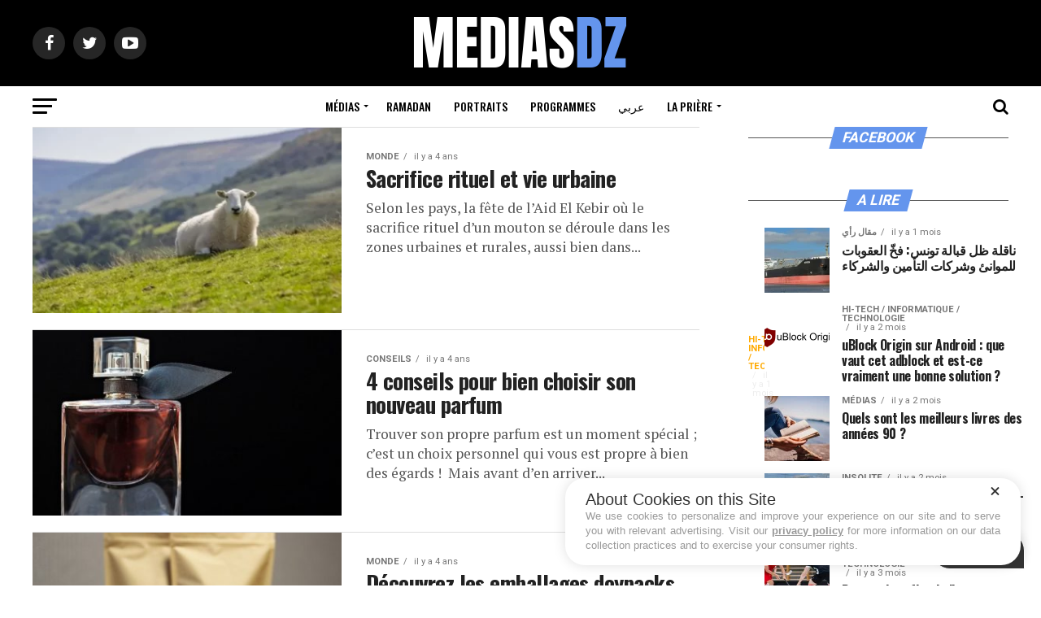

--- FILE ---
content_type: text/html; charset=UTF-8
request_url: https://medias-dz.com/category/international/page/2/
body_size: 23743
content:
<!DOCTYPE html>
<html lang="fr-FR">
<head>
<meta charset="UTF-8" >
<meta name="viewport" id="viewport" content="width=device-width, initial-scale=1.0, maximum-scale=1.0, minimum-scale=1.0, user-scalable=no" />
<link rel="pingback" href="https://medias-dz.com/xmlrpc.php" />
<meta property="og:description" content="Le média des médias" />
<meta name='robots' content='index, follow, max-image-preview:large, max-snippet:-1, max-video-preview:-1' />

	<!-- This site is optimized with the Yoast SEO plugin v26.6 - https://yoast.com/wordpress/plugins/seo/ -->
	<title>Archives des Monde - Page 2 sur 16 - Médias DZ</title>
	<meta name="description" content="L&#039;actualité des médias dans le monde. Les médias internationaux bougent, entrent en conflit parfois avec des mouvements ou des parties politique" />
	<link rel="canonical" href="https://medias-dz.com/category/international/page/2/" />
	<link rel="prev" href="https://medias-dz.com/category/international/" />
	<link rel="next" href="https://medias-dz.com/category/international/page/3/" />
	<meta property="og:locale" content="fr_FR" />
	<meta property="og:type" content="article" />
	<meta property="og:title" content="Archives des Monde - Page 2 sur 16 - Médias DZ" />
	<meta property="og:description" content="L&#039;actualité des médias dans le monde. Les médias internationaux bougent, entrent en conflit parfois avec des mouvements ou des parties politique" />
	<meta property="og:url" content="https://medias-dz.com/category/international/" />
	<meta property="og:site_name" content="Médias DZ" />
	<meta name="twitter:card" content="summary_large_image" />
	<meta name="twitter:site" content="@MediasDz" />
	<!-- / Yoast SEO plugin. -->


<link rel='dns-prefetch' href='//fonts.googleapis.com' />
<link rel="alternate" type="application/rss+xml" title="Médias DZ &raquo; Flux" href="https://medias-dz.com/feed/" />
<link rel="alternate" type="application/rss+xml" title="Médias DZ &raquo; Flux des commentaires" href="https://medias-dz.com/comments/feed/" />
<link rel="alternate" type="application/rss+xml" title="Médias DZ &raquo; Flux de la catégorie Monde" href="https://medias-dz.com/category/international/feed/" />
<style id='wp-img-auto-sizes-contain-inline-css' type='text/css'>
img:is([sizes=auto i],[sizes^="auto," i]){contain-intrinsic-size:3000px 1500px}
/*# sourceURL=wp-img-auto-sizes-contain-inline-css */
</style>
<style id='wp-emoji-styles-inline-css' type='text/css'>

	img.wp-smiley, img.emoji {
		display: inline !important;
		border: none !important;
		box-shadow: none !important;
		height: 1em !important;
		width: 1em !important;
		margin: 0 0.07em !important;
		vertical-align: -0.1em !important;
		background: none !important;
		padding: 0 !important;
	}
/*# sourceURL=wp-emoji-styles-inline-css */
</style>
<style id='wp-block-library-inline-css' type='text/css'>
:root{--wp-block-synced-color:#7a00df;--wp-block-synced-color--rgb:122,0,223;--wp-bound-block-color:var(--wp-block-synced-color);--wp-editor-canvas-background:#ddd;--wp-admin-theme-color:#007cba;--wp-admin-theme-color--rgb:0,124,186;--wp-admin-theme-color-darker-10:#006ba1;--wp-admin-theme-color-darker-10--rgb:0,107,160.5;--wp-admin-theme-color-darker-20:#005a87;--wp-admin-theme-color-darker-20--rgb:0,90,135;--wp-admin-border-width-focus:2px}@media (min-resolution:192dpi){:root{--wp-admin-border-width-focus:1.5px}}.wp-element-button{cursor:pointer}:root .has-very-light-gray-background-color{background-color:#eee}:root .has-very-dark-gray-background-color{background-color:#313131}:root .has-very-light-gray-color{color:#eee}:root .has-very-dark-gray-color{color:#313131}:root .has-vivid-green-cyan-to-vivid-cyan-blue-gradient-background{background:linear-gradient(135deg,#00d084,#0693e3)}:root .has-purple-crush-gradient-background{background:linear-gradient(135deg,#34e2e4,#4721fb 50%,#ab1dfe)}:root .has-hazy-dawn-gradient-background{background:linear-gradient(135deg,#faaca8,#dad0ec)}:root .has-subdued-olive-gradient-background{background:linear-gradient(135deg,#fafae1,#67a671)}:root .has-atomic-cream-gradient-background{background:linear-gradient(135deg,#fdd79a,#004a59)}:root .has-nightshade-gradient-background{background:linear-gradient(135deg,#330968,#31cdcf)}:root .has-midnight-gradient-background{background:linear-gradient(135deg,#020381,#2874fc)}:root{--wp--preset--font-size--normal:16px;--wp--preset--font-size--huge:42px}.has-regular-font-size{font-size:1em}.has-larger-font-size{font-size:2.625em}.has-normal-font-size{font-size:var(--wp--preset--font-size--normal)}.has-huge-font-size{font-size:var(--wp--preset--font-size--huge)}.has-text-align-center{text-align:center}.has-text-align-left{text-align:left}.has-text-align-right{text-align:right}.has-fit-text{white-space:nowrap!important}#end-resizable-editor-section{display:none}.aligncenter{clear:both}.items-justified-left{justify-content:flex-start}.items-justified-center{justify-content:center}.items-justified-right{justify-content:flex-end}.items-justified-space-between{justify-content:space-between}.screen-reader-text{border:0;clip-path:inset(50%);height:1px;margin:-1px;overflow:hidden;padding:0;position:absolute;width:1px;word-wrap:normal!important}.screen-reader-text:focus{background-color:#ddd;clip-path:none;color:#444;display:block;font-size:1em;height:auto;left:5px;line-height:normal;padding:15px 23px 14px;text-decoration:none;top:5px;width:auto;z-index:100000}html :where(.has-border-color){border-style:solid}html :where([style*=border-top-color]){border-top-style:solid}html :where([style*=border-right-color]){border-right-style:solid}html :where([style*=border-bottom-color]){border-bottom-style:solid}html :where([style*=border-left-color]){border-left-style:solid}html :where([style*=border-width]){border-style:solid}html :where([style*=border-top-width]){border-top-style:solid}html :where([style*=border-right-width]){border-right-style:solid}html :where([style*=border-bottom-width]){border-bottom-style:solid}html :where([style*=border-left-width]){border-left-style:solid}html :where(img[class*=wp-image-]){height:auto;max-width:100%}:where(figure){margin:0 0 1em}html :where(.is-position-sticky){--wp-admin--admin-bar--position-offset:var(--wp-admin--admin-bar--height,0px)}@media screen and (max-width:600px){html :where(.is-position-sticky){--wp-admin--admin-bar--position-offset:0px}}

/*# sourceURL=wp-block-library-inline-css */
</style><style id='wp-block-heading-inline-css' type='text/css'>
h1:where(.wp-block-heading).has-background,h2:where(.wp-block-heading).has-background,h3:where(.wp-block-heading).has-background,h4:where(.wp-block-heading).has-background,h5:where(.wp-block-heading).has-background,h6:where(.wp-block-heading).has-background{padding:1.25em 2.375em}h1.has-text-align-left[style*=writing-mode]:where([style*=vertical-lr]),h1.has-text-align-right[style*=writing-mode]:where([style*=vertical-rl]),h2.has-text-align-left[style*=writing-mode]:where([style*=vertical-lr]),h2.has-text-align-right[style*=writing-mode]:where([style*=vertical-rl]),h3.has-text-align-left[style*=writing-mode]:where([style*=vertical-lr]),h3.has-text-align-right[style*=writing-mode]:where([style*=vertical-rl]),h4.has-text-align-left[style*=writing-mode]:where([style*=vertical-lr]),h4.has-text-align-right[style*=writing-mode]:where([style*=vertical-rl]),h5.has-text-align-left[style*=writing-mode]:where([style*=vertical-lr]),h5.has-text-align-right[style*=writing-mode]:where([style*=vertical-rl]),h6.has-text-align-left[style*=writing-mode]:where([style*=vertical-lr]),h6.has-text-align-right[style*=writing-mode]:where([style*=vertical-rl]){rotate:180deg}
/*# sourceURL=https://medias-dz.com/wp-includes/blocks/heading/style.min.css */
</style>
<style id='wp-block-list-inline-css' type='text/css'>
ol,ul{box-sizing:border-box}:root :where(.wp-block-list.has-background){padding:1.25em 2.375em}
/*# sourceURL=https://medias-dz.com/wp-includes/blocks/list/style.min.css */
</style>
<style id='wp-block-paragraph-inline-css' type='text/css'>
.is-small-text{font-size:.875em}.is-regular-text{font-size:1em}.is-large-text{font-size:2.25em}.is-larger-text{font-size:3em}.has-drop-cap:not(:focus):first-letter{float:left;font-size:8.4em;font-style:normal;font-weight:100;line-height:.68;margin:.05em .1em 0 0;text-transform:uppercase}body.rtl .has-drop-cap:not(:focus):first-letter{float:none;margin-left:.1em}p.has-drop-cap.has-background{overflow:hidden}:root :where(p.has-background){padding:1.25em 2.375em}:where(p.has-text-color:not(.has-link-color)) a{color:inherit}p.has-text-align-left[style*="writing-mode:vertical-lr"],p.has-text-align-right[style*="writing-mode:vertical-rl"]{rotate:180deg}
/*# sourceURL=https://medias-dz.com/wp-includes/blocks/paragraph/style.min.css */
</style>
<style id='global-styles-inline-css' type='text/css'>
:root{--wp--preset--aspect-ratio--square: 1;--wp--preset--aspect-ratio--4-3: 4/3;--wp--preset--aspect-ratio--3-4: 3/4;--wp--preset--aspect-ratio--3-2: 3/2;--wp--preset--aspect-ratio--2-3: 2/3;--wp--preset--aspect-ratio--16-9: 16/9;--wp--preset--aspect-ratio--9-16: 9/16;--wp--preset--color--black: #000000;--wp--preset--color--cyan-bluish-gray: #abb8c3;--wp--preset--color--white: #ffffff;--wp--preset--color--pale-pink: #f78da7;--wp--preset--color--vivid-red: #cf2e2e;--wp--preset--color--luminous-vivid-orange: #ff6900;--wp--preset--color--luminous-vivid-amber: #fcb900;--wp--preset--color--light-green-cyan: #7bdcb5;--wp--preset--color--vivid-green-cyan: #00d084;--wp--preset--color--pale-cyan-blue: #8ed1fc;--wp--preset--color--vivid-cyan-blue: #0693e3;--wp--preset--color--vivid-purple: #9b51e0;--wp--preset--color--: #444;--wp--preset--gradient--vivid-cyan-blue-to-vivid-purple: linear-gradient(135deg,rgb(6,147,227) 0%,rgb(155,81,224) 100%);--wp--preset--gradient--light-green-cyan-to-vivid-green-cyan: linear-gradient(135deg,rgb(122,220,180) 0%,rgb(0,208,130) 100%);--wp--preset--gradient--luminous-vivid-amber-to-luminous-vivid-orange: linear-gradient(135deg,rgb(252,185,0) 0%,rgb(255,105,0) 100%);--wp--preset--gradient--luminous-vivid-orange-to-vivid-red: linear-gradient(135deg,rgb(255,105,0) 0%,rgb(207,46,46) 100%);--wp--preset--gradient--very-light-gray-to-cyan-bluish-gray: linear-gradient(135deg,rgb(238,238,238) 0%,rgb(169,184,195) 100%);--wp--preset--gradient--cool-to-warm-spectrum: linear-gradient(135deg,rgb(74,234,220) 0%,rgb(151,120,209) 20%,rgb(207,42,186) 40%,rgb(238,44,130) 60%,rgb(251,105,98) 80%,rgb(254,248,76) 100%);--wp--preset--gradient--blush-light-purple: linear-gradient(135deg,rgb(255,206,236) 0%,rgb(152,150,240) 100%);--wp--preset--gradient--blush-bordeaux: linear-gradient(135deg,rgb(254,205,165) 0%,rgb(254,45,45) 50%,rgb(107,0,62) 100%);--wp--preset--gradient--luminous-dusk: linear-gradient(135deg,rgb(255,203,112) 0%,rgb(199,81,192) 50%,rgb(65,88,208) 100%);--wp--preset--gradient--pale-ocean: linear-gradient(135deg,rgb(255,245,203) 0%,rgb(182,227,212) 50%,rgb(51,167,181) 100%);--wp--preset--gradient--electric-grass: linear-gradient(135deg,rgb(202,248,128) 0%,rgb(113,206,126) 100%);--wp--preset--gradient--midnight: linear-gradient(135deg,rgb(2,3,129) 0%,rgb(40,116,252) 100%);--wp--preset--font-size--small: 13px;--wp--preset--font-size--medium: 20px;--wp--preset--font-size--large: 36px;--wp--preset--font-size--x-large: 42px;--wp--preset--spacing--20: 0.44rem;--wp--preset--spacing--30: 0.67rem;--wp--preset--spacing--40: 1rem;--wp--preset--spacing--50: 1.5rem;--wp--preset--spacing--60: 2.25rem;--wp--preset--spacing--70: 3.38rem;--wp--preset--spacing--80: 5.06rem;--wp--preset--shadow--natural: 6px 6px 9px rgba(0, 0, 0, 0.2);--wp--preset--shadow--deep: 12px 12px 50px rgba(0, 0, 0, 0.4);--wp--preset--shadow--sharp: 6px 6px 0px rgba(0, 0, 0, 0.2);--wp--preset--shadow--outlined: 6px 6px 0px -3px rgb(255, 255, 255), 6px 6px rgb(0, 0, 0);--wp--preset--shadow--crisp: 6px 6px 0px rgb(0, 0, 0);}:where(.is-layout-flex){gap: 0.5em;}:where(.is-layout-grid){gap: 0.5em;}body .is-layout-flex{display: flex;}.is-layout-flex{flex-wrap: wrap;align-items: center;}.is-layout-flex > :is(*, div){margin: 0;}body .is-layout-grid{display: grid;}.is-layout-grid > :is(*, div){margin: 0;}:where(.wp-block-columns.is-layout-flex){gap: 2em;}:where(.wp-block-columns.is-layout-grid){gap: 2em;}:where(.wp-block-post-template.is-layout-flex){gap: 1.25em;}:where(.wp-block-post-template.is-layout-grid){gap: 1.25em;}.has-black-color{color: var(--wp--preset--color--black) !important;}.has-cyan-bluish-gray-color{color: var(--wp--preset--color--cyan-bluish-gray) !important;}.has-white-color{color: var(--wp--preset--color--white) !important;}.has-pale-pink-color{color: var(--wp--preset--color--pale-pink) !important;}.has-vivid-red-color{color: var(--wp--preset--color--vivid-red) !important;}.has-luminous-vivid-orange-color{color: var(--wp--preset--color--luminous-vivid-orange) !important;}.has-luminous-vivid-amber-color{color: var(--wp--preset--color--luminous-vivid-amber) !important;}.has-light-green-cyan-color{color: var(--wp--preset--color--light-green-cyan) !important;}.has-vivid-green-cyan-color{color: var(--wp--preset--color--vivid-green-cyan) !important;}.has-pale-cyan-blue-color{color: var(--wp--preset--color--pale-cyan-blue) !important;}.has-vivid-cyan-blue-color{color: var(--wp--preset--color--vivid-cyan-blue) !important;}.has-vivid-purple-color{color: var(--wp--preset--color--vivid-purple) !important;}.has-black-background-color{background-color: var(--wp--preset--color--black) !important;}.has-cyan-bluish-gray-background-color{background-color: var(--wp--preset--color--cyan-bluish-gray) !important;}.has-white-background-color{background-color: var(--wp--preset--color--white) !important;}.has-pale-pink-background-color{background-color: var(--wp--preset--color--pale-pink) !important;}.has-vivid-red-background-color{background-color: var(--wp--preset--color--vivid-red) !important;}.has-luminous-vivid-orange-background-color{background-color: var(--wp--preset--color--luminous-vivid-orange) !important;}.has-luminous-vivid-amber-background-color{background-color: var(--wp--preset--color--luminous-vivid-amber) !important;}.has-light-green-cyan-background-color{background-color: var(--wp--preset--color--light-green-cyan) !important;}.has-vivid-green-cyan-background-color{background-color: var(--wp--preset--color--vivid-green-cyan) !important;}.has-pale-cyan-blue-background-color{background-color: var(--wp--preset--color--pale-cyan-blue) !important;}.has-vivid-cyan-blue-background-color{background-color: var(--wp--preset--color--vivid-cyan-blue) !important;}.has-vivid-purple-background-color{background-color: var(--wp--preset--color--vivid-purple) !important;}.has-black-border-color{border-color: var(--wp--preset--color--black) !important;}.has-cyan-bluish-gray-border-color{border-color: var(--wp--preset--color--cyan-bluish-gray) !important;}.has-white-border-color{border-color: var(--wp--preset--color--white) !important;}.has-pale-pink-border-color{border-color: var(--wp--preset--color--pale-pink) !important;}.has-vivid-red-border-color{border-color: var(--wp--preset--color--vivid-red) !important;}.has-luminous-vivid-orange-border-color{border-color: var(--wp--preset--color--luminous-vivid-orange) !important;}.has-luminous-vivid-amber-border-color{border-color: var(--wp--preset--color--luminous-vivid-amber) !important;}.has-light-green-cyan-border-color{border-color: var(--wp--preset--color--light-green-cyan) !important;}.has-vivid-green-cyan-border-color{border-color: var(--wp--preset--color--vivid-green-cyan) !important;}.has-pale-cyan-blue-border-color{border-color: var(--wp--preset--color--pale-cyan-blue) !important;}.has-vivid-cyan-blue-border-color{border-color: var(--wp--preset--color--vivid-cyan-blue) !important;}.has-vivid-purple-border-color{border-color: var(--wp--preset--color--vivid-purple) !important;}.has-vivid-cyan-blue-to-vivid-purple-gradient-background{background: var(--wp--preset--gradient--vivid-cyan-blue-to-vivid-purple) !important;}.has-light-green-cyan-to-vivid-green-cyan-gradient-background{background: var(--wp--preset--gradient--light-green-cyan-to-vivid-green-cyan) !important;}.has-luminous-vivid-amber-to-luminous-vivid-orange-gradient-background{background: var(--wp--preset--gradient--luminous-vivid-amber-to-luminous-vivid-orange) !important;}.has-luminous-vivid-orange-to-vivid-red-gradient-background{background: var(--wp--preset--gradient--luminous-vivid-orange-to-vivid-red) !important;}.has-very-light-gray-to-cyan-bluish-gray-gradient-background{background: var(--wp--preset--gradient--very-light-gray-to-cyan-bluish-gray) !important;}.has-cool-to-warm-spectrum-gradient-background{background: var(--wp--preset--gradient--cool-to-warm-spectrum) !important;}.has-blush-light-purple-gradient-background{background: var(--wp--preset--gradient--blush-light-purple) !important;}.has-blush-bordeaux-gradient-background{background: var(--wp--preset--gradient--blush-bordeaux) !important;}.has-luminous-dusk-gradient-background{background: var(--wp--preset--gradient--luminous-dusk) !important;}.has-pale-ocean-gradient-background{background: var(--wp--preset--gradient--pale-ocean) !important;}.has-electric-grass-gradient-background{background: var(--wp--preset--gradient--electric-grass) !important;}.has-midnight-gradient-background{background: var(--wp--preset--gradient--midnight) !important;}.has-small-font-size{font-size: var(--wp--preset--font-size--small) !important;}.has-medium-font-size{font-size: var(--wp--preset--font-size--medium) !important;}.has-large-font-size{font-size: var(--wp--preset--font-size--large) !important;}.has-x-large-font-size{font-size: var(--wp--preset--font-size--x-large) !important;}
/*# sourceURL=global-styles-inline-css */
</style>

<style id='classic-theme-styles-inline-css' type='text/css'>
/*! This file is auto-generated */
.wp-block-button__link{color:#fff;background-color:#32373c;border-radius:9999px;box-shadow:none;text-decoration:none;padding:calc(.667em + 2px) calc(1.333em + 2px);font-size:1.125em}.wp-block-file__button{background:#32373c;color:#fff;text-decoration:none}
/*# sourceURL=/wp-includes/css/classic-themes.min.css */
</style>
<link rel="stylesheet" href="https://medias-dz.com/wp-content/cache/minify/8a260.css" media="all" />

<style id='mvp-custom-style-inline-css' type='text/css'>


#mvp-wallpaper {
	background: url() no-repeat 50% 0;
	}

#mvp-foot-copy a {
	color: #6495ED;
	}

#mvp-content-main p a,
.mvp-post-add-main p a {
	box-shadow: inset 0 -4px 0 #6495ED;
	}

#mvp-content-main p a:hover,
.mvp-post-add-main p a:hover {
	background: #6495ED;
	}

a,
a:visited,
.post-info-name a,
.woocommerce .woocommerce-breadcrumb a {
	color: #ffaa00;
	}

#mvp-side-wrap a:hover {
	color: #ffaa00;
	}

.mvp-fly-top:hover,
.mvp-vid-box-wrap,
ul.mvp-soc-mob-list li.mvp-soc-mob-com {
	background: #ffaa00;
	}

nav.mvp-fly-nav-menu ul li.menu-item-has-children:after,
.mvp-feat1-left-wrap span.mvp-cd-cat,
.mvp-widget-feat1-top-story span.mvp-cd-cat,
.mvp-widget-feat2-left-cont span.mvp-cd-cat,
.mvp-widget-dark-feat span.mvp-cd-cat,
.mvp-widget-dark-sub span.mvp-cd-cat,
.mvp-vid-wide-text span.mvp-cd-cat,
.mvp-feat2-top-text span.mvp-cd-cat,
.mvp-feat3-main-story span.mvp-cd-cat,
.mvp-feat3-sub-text span.mvp-cd-cat,
.mvp-feat4-main-text span.mvp-cd-cat,
.woocommerce-message:before,
.woocommerce-info:before,
.woocommerce-message:before {
	color: #ffaa00;
	}

#searchform input,
.mvp-authors-name {
	border-bottom: 1px solid #ffaa00;
	}

.mvp-fly-top:hover {
	border-top: 1px solid #ffaa00;
	border-left: 1px solid #ffaa00;
	border-bottom: 1px solid #ffaa00;
	}

.woocommerce .widget_price_filter .ui-slider .ui-slider-handle,
.woocommerce #respond input#submit.alt,
.woocommerce a.button.alt,
.woocommerce button.button.alt,
.woocommerce input.button.alt,
.woocommerce #respond input#submit.alt:hover,
.woocommerce a.button.alt:hover,
.woocommerce button.button.alt:hover,
.woocommerce input.button.alt:hover {
	background-color: #ffaa00;
	}

.woocommerce-error,
.woocommerce-info,
.woocommerce-message {
	border-top-color: #ffaa00;
	}

ul.mvp-feat1-list-buts li.active span.mvp-feat1-list-but,
span.mvp-widget-home-title,
span.mvp-post-cat,
span.mvp-feat1-pop-head {
	background: #6495ED;
	}

.woocommerce span.onsale {
	background-color: #6495ED;
	}

.mvp-widget-feat2-side-more-but,
.woocommerce .star-rating span:before,
span.mvp-prev-next-label,
.mvp-cat-date-wrap .sticky {
	color: #6495ED !important;
	}

#mvp-main-nav-top,
#mvp-fly-wrap,
.mvp-soc-mob-right,
#mvp-main-nav-small-cont {
	background: #000000;
	}

#mvp-main-nav-small .mvp-fly-but-wrap span,
#mvp-main-nav-small .mvp-search-but-wrap span,
.mvp-nav-top-left .mvp-fly-but-wrap span,
#mvp-fly-wrap .mvp-fly-but-wrap span {
	background: #555555;
	}

.mvp-nav-top-right .mvp-nav-search-but,
span.mvp-fly-soc-head,
.mvp-soc-mob-right i,
#mvp-main-nav-small span.mvp-nav-search-but,
#mvp-main-nav-small .mvp-nav-menu ul li a  {
	color: #555555;
	}

#mvp-main-nav-small .mvp-nav-menu ul li.menu-item-has-children a:after {
	border-color: #555555 transparent transparent transparent;
	}

#mvp-nav-top-wrap span.mvp-nav-search-but:hover,
#mvp-main-nav-small span.mvp-nav-search-but:hover {
	color: #6495ED;
	}

#mvp-nav-top-wrap .mvp-fly-but-wrap:hover span,
#mvp-main-nav-small .mvp-fly-but-wrap:hover span,
span.mvp-woo-cart-num:hover {
	background: #6495ED;
	}

#mvp-main-nav-bot-cont {
	background: #ffffff;
	}

#mvp-nav-bot-wrap .mvp-fly-but-wrap span,
#mvp-nav-bot-wrap .mvp-search-but-wrap span {
	background: #000000;
	}

#mvp-nav-bot-wrap span.mvp-nav-search-but,
#mvp-nav-bot-wrap .mvp-nav-menu ul li a {
	color: #000000;
	}

#mvp-nav-bot-wrap .mvp-nav-menu ul li.menu-item-has-children a:after {
	border-color: #000000 transparent transparent transparent;
	}

.mvp-nav-menu ul li:hover a {
	border-bottom: 5px solid #6495ED;
	}

#mvp-nav-bot-wrap .mvp-fly-but-wrap:hover span {
	background: #6495ED;
	}

#mvp-nav-bot-wrap span.mvp-nav-search-but:hover {
	color: #6495ED;
	}

body,
.mvp-feat1-feat-text p,
.mvp-feat2-top-text p,
.mvp-feat3-main-text p,
.mvp-feat3-sub-text p,
#searchform input,
.mvp-author-info-text,
span.mvp-post-excerpt,
.mvp-nav-menu ul li ul.sub-menu li a,
nav.mvp-fly-nav-menu ul li a,
.mvp-ad-label,
span.mvp-feat-caption,
.mvp-post-tags a,
.mvp-post-tags a:visited,
span.mvp-author-box-name a,
#mvp-author-box-text p,
.mvp-post-gallery-text p,
ul.mvp-soc-mob-list li span,
#comments,
h3#reply-title,
h2.comments,
#mvp-foot-copy p,
span.mvp-fly-soc-head,
.mvp-post-tags-header,
span.mvp-prev-next-label,
span.mvp-post-add-link-but,
#mvp-comments-button a,
#mvp-comments-button span.mvp-comment-but-text,
.woocommerce ul.product_list_widget span.product-title,
.woocommerce ul.product_list_widget li a,
.woocommerce #reviews #comments ol.commentlist li .comment-text p.meta,
.woocommerce div.product p.price,
.woocommerce div.product p.price ins,
.woocommerce div.product p.price del,
.woocommerce ul.products li.product .price del,
.woocommerce ul.products li.product .price ins,
.woocommerce ul.products li.product .price,
.woocommerce #respond input#submit,
.woocommerce a.button,
.woocommerce button.button,
.woocommerce input.button,
.woocommerce .widget_price_filter .price_slider_amount .button,
.woocommerce span.onsale,
.woocommerce-review-link,
#woo-content p.woocommerce-result-count,
.woocommerce div.product .woocommerce-tabs ul.tabs li a,
a.mvp-inf-more-but,
span.mvp-cont-read-but,
span.mvp-cd-cat,
span.mvp-cd-date,
.mvp-feat4-main-text p,
span.mvp-woo-cart-num,
span.mvp-widget-home-title2,
.wp-caption,
#mvp-content-main p.wp-caption-text,
.gallery-caption,
.mvp-post-add-main p.wp-caption-text,
#bbpress-forums,
#bbpress-forums p,
.protected-post-form input,
#mvp-feat6-text p {
	font-family: 'Roboto', sans-serif;
	}

.mvp-blog-story-text p,
span.mvp-author-page-desc,
#mvp-404 p,
.mvp-widget-feat1-bot-text p,
.mvp-widget-feat2-left-text p,
.mvp-flex-story-text p,
.mvp-search-text p,
#mvp-content-main p,
.mvp-post-add-main p,
#mvp-content-main ul li,
#mvp-content-main ol li,
.rwp-summary,
.rwp-u-review__comment,
.mvp-feat5-mid-main-text p,
.mvp-feat5-small-main-text p,
#mvp-content-main .wp-block-button__link,
.wp-block-audio figcaption,
.wp-block-video figcaption,
.wp-block-embed figcaption,
.wp-block-verse pre,
pre.wp-block-verse {
	font-family: 'PT Serif', sans-serif;
	}

.mvp-nav-menu ul li a,
#mvp-foot-menu ul li a {
	font-family: 'Oswald', sans-serif;
	}


.mvp-feat1-sub-text h2,
.mvp-feat1-pop-text h2,
.mvp-feat1-list-text h2,
.mvp-widget-feat1-top-text h2,
.mvp-widget-feat1-bot-text h2,
.mvp-widget-dark-feat-text h2,
.mvp-widget-dark-sub-text h2,
.mvp-widget-feat2-left-text h2,
.mvp-widget-feat2-right-text h2,
.mvp-blog-story-text h2,
.mvp-flex-story-text h2,
.mvp-vid-wide-more-text p,
.mvp-prev-next-text p,
.mvp-related-text,
.mvp-post-more-text p,
h2.mvp-authors-latest a,
.mvp-feat2-bot-text h2,
.mvp-feat3-sub-text h2,
.mvp-feat3-main-text h2,
.mvp-feat4-main-text h2,
.mvp-feat5-text h2,
.mvp-feat5-mid-main-text h2,
.mvp-feat5-small-main-text h2,
.mvp-feat5-mid-sub-text h2,
#mvp-feat6-text h2,
.alp-related-posts-wrapper .alp-related-post .post-title {
	font-family: 'Oswald', sans-serif;
	}

.mvp-feat2-top-text h2,
.mvp-feat1-feat-text h2,
h1.mvp-post-title,
h1.mvp-post-title-wide,
.mvp-drop-nav-title h4,
#mvp-content-main blockquote p,
.mvp-post-add-main blockquote p,
#mvp-content-main p.has-large-font-size,
#mvp-404 h1,
#woo-content h1.page-title,
.woocommerce div.product .product_title,
.woocommerce ul.products li.product h3,
.alp-related-posts .current .post-title {
	font-family: 'Oswald', sans-serif;
	}

span.mvp-feat1-pop-head,
.mvp-feat1-pop-text:before,
span.mvp-feat1-list-but,
span.mvp-widget-home-title,
.mvp-widget-feat2-side-more,
span.mvp-post-cat,
span.mvp-page-head,
h1.mvp-author-top-head,
.mvp-authors-name,
#mvp-content-main h1,
#mvp-content-main h2,
#mvp-content-main h3,
#mvp-content-main h4,
#mvp-content-main h5,
#mvp-content-main h6,
.woocommerce .related h2,
.woocommerce div.product .woocommerce-tabs .panel h2,
.woocommerce div.product .product_title,
.mvp-feat5-side-list .mvp-feat1-list-img:after {
	font-family: 'Roboto', sans-serif;
	}

	

	.mvp-nav-links {
		display: none;
		}
		

	.mvp-post-main-out,
	.mvp-post-main-in {
		margin-right: 0 !important;
		}
	#mvp-post-feat-img img {
		width: 100%;
		}
	#mvp-post-content,
	#mvp-post-add-box {
		float: none;
		margin: 0 auto;
		max-width: 750px;
		}
		

	.alp-advert {
		display: none;
	}
	.alp-related-posts-wrapper .alp-related-posts .current {
		margin: 0 0 10px;
	}
		
/*# sourceURL=mvp-custom-style-inline-css */
</style>
<link rel="stylesheet" href="https://medias-dz.com/wp-content/cache/minify/dd6ac.css" media="all" />


<link crossorigin="anonymous" rel='stylesheet' id='mvp-fonts-css' href='//fonts.googleapis.com/css?family=Roboto%3A300%2C400%2C700%2C900%7COswald%3A400%2C700%7CAdvent+Pro%3A700%7COpen+Sans%3A700%7CAnton%3A400Oswald%3A100%2C200%2C300%2C400%2C500%2C600%2C700%2C800%2C900%7COswald%3A100%2C200%2C300%2C400%2C500%2C600%2C700%2C800%2C900%7CRoboto%3A100%2C200%2C300%2C400%2C500%2C600%2C700%2C800%2C900%7CRoboto%3A100%2C200%2C300%2C400%2C500%2C600%2C700%2C800%2C900%7CPT+Serif%3A100%2C200%2C300%2C400%2C500%2C600%2C700%2C800%2C900%7COswald%3A100%2C200%2C300%2C400%2C500%2C600%2C700%2C800%2C900%26subset%3Dlatin%2Clatin-ext%2Ccyrillic%2Ccyrillic-ext%2Cgreek-ext%2Cgreek%2Cvietnamese' type='text/css' media='all' />
<link rel="stylesheet" href="https://medias-dz.com/wp-content/cache/minify/d6924.css" media="all" />

<script src="https://medias-dz.com/wp-content/cache/minify/818c0.js"></script>


<link rel="https://api.w.org/" href="https://medias-dz.com/wp-json/" /><link rel="alternate" title="JSON" type="application/json" href="https://medias-dz.com/wp-json/wp/v2/categories/10" /><link rel="EditURI" type="application/rsd+xml" title="RSD" href="https://medias-dz.com/xmlrpc.php?rsd" />
<meta name="generator" content="WordPress 6.9" />

		<!-- GA Google Analytics @ https://m0n.co/ga -->
		<script async src="https://www.googletagmanager.com/gtag/js?id=UA-128572919-1"></script>
		<script>
			window.dataLayer = window.dataLayer || [];
			function gtag(){dataLayer.push(arguments);}
			gtag('js', new Date());
			gtag('config', 'UA-128572919-1');
		</script>

	<script type="text/javascript" src="https://cache.consentframework.com/js/pa/26647/c/T2KY2/stub"></script>
<script type="text/javascript" src="https://choices.consentframework.com/js/pa/26647/c/T2KY2/cmp" async></script>
<meta name="generator" content="performant-translations 1.2.0">


<!-- This site is optimized with the Schema plugin v1.7.9.6 - https://schema.press -->
<script type="application/ld+json">{"@context":"https:\/\/schema.org\/","@type":"CollectionPage","headline":"Monde Category","description":"L&rsquo;actualité des médias dans le monde. Les médias internationaux bougent, entrent en conflit parfois avec des mouvements ou  des parties politique. On a même vu une  altercation entre un Président d&rsquo;une grande nation et un journaliste du CNN. Toute l&rsquo;actualité internationale sur Médias DZ.\n","url":"https:\/\/medias-dz.com\/category\/international\/","sameAs":[],"hasPart":[{"@context":"https:\/\/schema.org\/","@type":"NewsArticle","mainEntityOfPage":{"@type":"WebPage","@id":"https:\/\/medias-dz.com\/international\/sacrifice-rituel-et-vie-urbaine\/"},"url":"https:\/\/medias-dz.com\/international\/sacrifice-rituel-et-vie-urbaine\/","headline":"Sacrifice rituel et vie urbaine","datePublished":"2022-03-29T12:01:19+01:00","dateModified":"2022-03-29T12:06:21+01:00","publisher":{"@type":"Organization","@id":"https:\/\/medias-dz.com\/#organization","name":"Médias DZ","logo":{"@type":"ImageObject","url":"","width":600,"height":60}},"image":{"@type":"ImageObject","url":"https:\/\/medias-dz.com\/wp-content\/uploads\/2022\/03\/sacrifice-rituel-et-vie-urbaine.webp","width":1200,"height":675},"articleSection":"Monde","description":"Selon les pays, la fête de l’Aid El Kebir où le sacrifice rituel d’un mouton se déroule dans les zones urbaines et rurales, aussi bien dans les pays musulmans que laïcs.  Traditionnellement, c'est le père de famille qui accomplit le rituel en transmettant les valeurs et les techniques à","author":{"@type":"Person","name":"Salim Karchouche","url":"https:\/\/medias-dz.com\/author\/chakib32gmail-com\/","image":{"@type":"ImageObject","url":"https:\/\/secure.gravatar.com\/avatar\/769db425c6f465158149f1ffd6cf61ce7a8a879d11dfbef8288af36dfddd418c?s=96&d=mm&r=g","height":96,"width":96}}},{"@context":"https:\/\/schema.org\/","@type":"NewsArticle","mainEntityOfPage":{"@type":"WebPage","@id":"https:\/\/medias-dz.com\/conseils\/conseils-pour-bien-choisir-son-nouveau-parfum\/"},"url":"https:\/\/medias-dz.com\/conseils\/conseils-pour-bien-choisir-son-nouveau-parfum\/","headline":"4 conseils pour bien choisir son nouveau parfum","datePublished":"2022-03-16T23:07:16+01:00","dateModified":"2022-03-16T23:16:27+01:00","publisher":{"@type":"Organization","@id":"https:\/\/medias-dz.com\/#organization","name":"Médias DZ","logo":{"@type":"ImageObject","url":"","width":600,"height":60}},"image":{"@type":"ImageObject","url":"https:\/\/medias-dz.com\/wp-content\/uploads\/2022\/03\/bien-choisir-son-nouveau-parfum.jpg","width":696,"height":441},"articleSection":"Conseils","description":"Trouver son propre parfum est un moment spécial ; c'est un choix personnel qui vous est propre à bien des égards !&nbsp; Mais avant d'en arriver là, il y a plusieurs facteurs à explorer. Alors, que vous en ayez assez de votre parfum habituel ou que vous commenciez votre","author":{"@type":"Person","name":"Salim Karchouche","url":"https:\/\/medias-dz.com\/author\/chakib32gmail-com\/","image":{"@type":"ImageObject","url":"https:\/\/secure.gravatar.com\/avatar\/769db425c6f465158149f1ffd6cf61ce7a8a879d11dfbef8288af36dfddd418c?s=96&d=mm&r=g","height":96,"width":96}}},{"@context":"https:\/\/schema.org\/","@type":"NewsArticle","mainEntityOfPage":{"@type":"WebPage","@id":"https:\/\/medias-dz.com\/international\/decouvrez-les-emballages-doypacks-pour-vos-solutions\/"},"url":"https:\/\/medias-dz.com\/international\/decouvrez-les-emballages-doypacks-pour-vos-solutions\/","headline":"Découvrez les emballages doypacks pour vos solutions","datePublished":"2022-03-16T14:47:32+01:00","dateModified":"2022-03-16T14:49:58+01:00","publisher":{"@type":"Organization","@id":"https:\/\/medias-dz.com\/#organization","name":"Médias DZ","logo":{"@type":"ImageObject","url":"","width":600,"height":60}},"image":{"@type":"ImageObject","url":"https:\/\/medias-dz.com\/wp-content\/uploads\/2022\/03\/les-emballages-doypacks.jpg","width":960,"height":640},"articleSection":"Monde","description":"Les Doypacks sont des emballages capables de conserver et de stocker vos produits de manière optimale. Ils sont très flexibles avec un fond plat, grâce auquel ils peuvent tenir debout sur les étagères et attirer les clients. Dans l'industrie de l'emballage d'aujourd'hui, il est important de décider avec soin","author":{"@type":"Person","name":"Salim Karchouche","url":"https:\/\/medias-dz.com\/author\/chakib32gmail-com\/","image":{"@type":"ImageObject","url":"https:\/\/secure.gravatar.com\/avatar\/769db425c6f465158149f1ffd6cf61ce7a8a879d11dfbef8288af36dfddd418c?s=96&d=mm&r=g","height":96,"width":96}}},{"@context":"https:\/\/schema.org\/","@type":"NewsArticle","mainEntityOfPage":{"@type":"WebPage","@id":"https:\/\/medias-dz.com\/journaux\/can-2021-les-lions-de-la-teranga-brisent-la-malediction\/"},"url":"https:\/\/medias-dz.com\/journaux\/can-2021-les-lions-de-la-teranga-brisent-la-malediction\/","headline":"CAN 2021 : Les Lions de la Téranga brisent la malédiction !","datePublished":"2022-02-10T13:49:59+01:00","dateModified":"2024-08-12T21:00:30+01:00","publisher":{"@type":"Organization","@id":"https:\/\/medias-dz.com\/#organization","name":"Médias DZ","logo":{"@type":"ImageObject","url":"","width":600,"height":60}},"image":{"@type":"ImageObject","url":"https:\/\/medias-dz.com\/wp-content\/uploads\/2022\/02\/CAN-2021-Les-Lions-de-la-Teranga-brisent-la-malediction.jpg","width":1200,"height":675},"articleSection":"Journaux","description":"La Coupe d’Afrique des Nations est le trophée continental le plus convoité en Afrique. Des goaliardorts africains tels que l’emblématique Roger Albert Milla, Samuel Eto’o Fils, Jay Jay Okocha, ou encore Yaya Touré&nbsp; ont eu le privilège d’inscrire le nom de leur pays en lettres d’or sur cette Coupe.&nbsp;","author":{"@type":"Person","name":"Salim Karchouche","url":"https:\/\/medias-dz.com\/author\/chakib32gmail-com\/","image":{"@type":"ImageObject","url":"https:\/\/secure.gravatar.com\/avatar\/769db425c6f465158149f1ffd6cf61ce7a8a879d11dfbef8288af36dfddd418c?s=96&d=mm&r=g","height":96,"width":96}}},{"@context":"https:\/\/schema.org\/","@type":"NewsArticle","mainEntityOfPage":{"@type":"WebPage","@id":"https:\/\/medias-dz.com\/non-classe\/les-3-miniatures-les-plus-rares-que-vous-pouvez-collectionner\/"},"url":"https:\/\/medias-dz.com\/non-classe\/les-3-miniatures-les-plus-rares-que-vous-pouvez-collectionner\/","headline":"Les 3 miniatures les plus rares que vous pouvez collectionner","datePublished":"2021-12-31T19:34:04+01:00","dateModified":"2022-01-19T20:26:24+01:00","publisher":{"@type":"Organization","@id":"https:\/\/medias-dz.com\/#organization","name":"Médias DZ","logo":{"@type":"ImageObject","url":"","width":600,"height":60}},"image":{"@type":"ImageObject","url":"https:\/\/medias-dz.com\/wp-content\/uploads\/2021\/12\/les-miniatures-les-plus-rares-que-vous-pouvez-collectionner-min.jpeg","width":710,"height":478},"articleSection":"Monde","description":"Comme vous le savez certainement, l’on retrouve de nombreuses tailles de véhicules sur le marché. Parmi elles, il existe même des modèles pouvant rester dans la paume de la main. C’est pour cette raison qu’il est amusant d’avoir une collection de ces modèles de miniatures chez soi. Alors, si","author":{"@type":"Person","name":"Salim Karchouche","url":"https:\/\/medias-dz.com\/author\/chakib32gmail-com\/","image":{"@type":"ImageObject","url":"https:\/\/secure.gravatar.com\/avatar\/769db425c6f465158149f1ffd6cf61ce7a8a879d11dfbef8288af36dfddd418c?s=96&d=mm&r=g","height":96,"width":96}}},{"@context":"https:\/\/schema.org\/","@type":"NewsArticle","mainEntityOfPage":{"@type":"WebPage","@id":"https:\/\/medias-dz.com\/international\/mym-fans-quels-sont-les-avantages-de-ce-reseau-social\/"},"url":"https:\/\/medias-dz.com\/international\/mym-fans-quels-sont-les-avantages-de-ce-reseau-social\/","headline":"MYM Fans : quels sont les avantages de ce réseau social ?","datePublished":"2021-12-24T15:28:39+01:00","dateModified":"2021-12-24T15:30:27+01:00","publisher":{"@type":"Organization","@id":"https:\/\/medias-dz.com\/#organization","name":"Médias DZ","logo":{"@type":"ImageObject","url":"","width":600,"height":60}},"image":{"@type":"ImageObject","url":"https:\/\/medias-dz.com\/wp-content\/uploads\/2021\/12\/mym-fans-min.jpeg","width":848,"height":565},"articleSection":"Monde","description":"Si vous êtes créateurs ou créatrice de contenus, le réseau MYM Fans vous propose de nombreuses fonctionnalités avantageuses pour gagner de l’argent. Et même si vous n’êtes pas créateurs de contenus, vous avez tout de même la possibilité de vous faire un peu de sous sur ce réseau. Alors,","author":{"@type":"Person","name":"Salim Karchouche","url":"https:\/\/medias-dz.com\/author\/chakib32gmail-com\/","image":{"@type":"ImageObject","url":"https:\/\/secure.gravatar.com\/avatar\/769db425c6f465158149f1ffd6cf61ce7a8a879d11dfbef8288af36dfddd418c?s=96&d=mm&r=g","height":96,"width":96}}},{"@context":"https:\/\/schema.org\/","@type":"NewsArticle","mainEntityOfPage":{"@type":"WebPage","@id":"https:\/\/medias-dz.com\/international\/casino-en-ligne-comment-bien-choisir\/"},"url":"https:\/\/medias-dz.com\/international\/casino-en-ligne-comment-bien-choisir\/","headline":"Casino en ligne : comment bien choisir ?","datePublished":"2021-12-13T10:57:28+01:00","dateModified":"2024-06-25T10:00:27+01:00","publisher":{"@type":"Organization","@id":"https:\/\/medias-dz.com\/#organization","name":"Médias DZ","logo":{"@type":"ImageObject","url":"","width":600,"height":60}},"image":{"@type":"ImageObject","url":"https:\/\/medias-dz.com\/wp-content\/uploads\/2021\/12\/casino-en-ligne-min.jpeg","width":789,"height":607},"articleSection":"Monde","description":"De nombreuses personnes éprouvent de plus en plus de la difficulté à choisir un casino en ligne. C’est un fait récurrent et tout à fait logique, si l’on prend en considération la prolifération de ces derniers. Toutefois, ce n’est pas comme s’il est alors impossible de choisir un site","author":{"@type":"Person","name":"Salim Karchouche","url":"https:\/\/medias-dz.com\/author\/chakib32gmail-com\/","image":{"@type":"ImageObject","url":"https:\/\/secure.gravatar.com\/avatar\/769db425c6f465158149f1ffd6cf61ce7a8a879d11dfbef8288af36dfddd418c?s=96&d=mm&r=g","height":96,"width":96}}},{"@context":"https:\/\/schema.org\/","@type":"NewsArticle","mainEntityOfPage":{"@type":"WebPage","@id":"https:\/\/medias-dz.com\/international\/pourquoi-les-loisirs-creatifs-plaisent-ils-a-toutes-les-generations\/"},"url":"https:\/\/medias-dz.com\/international\/pourquoi-les-loisirs-creatifs-plaisent-ils-a-toutes-les-generations\/","headline":"Pourquoi les loisirs créatifs plaisent-ils à toutes les générations ?","datePublished":"2021-12-03T19:37:37+01:00","dateModified":"2023-05-14T18:08:23+01:00","publisher":{"@type":"Organization","@id":"https:\/\/medias-dz.com\/#organization","name":"Médias DZ","logo":{"@type":"ImageObject","url":"","width":600,"height":60}},"image":{"@type":"ImageObject","url":"https:\/\/medias-dz.com\/wp-content\/uploads\/2021\/12\/pourquoi-les-loisirs-creatifs-plaisent-ils-a-toutes-les-generations-min.jpeg","width":960,"height":641},"articleSection":"Monde","description":"Un loisir créatif est une activité manuelle qui se fait dans un objectif de détente. Très souvent, elle se manifeste par l’élaboration d’objets décoratifs. Ces activités regroupent plusieurs domaines tels que la couture, le tricot, la réalisation de bijoux, le scrapbooking, etc. Découvrez dans ce contenu les raisons pour","author":{"@type":"Person","name":"Salim Karchouche","url":"https:\/\/medias-dz.com\/author\/chakib32gmail-com\/","image":{"@type":"ImageObject","url":"https:\/\/secure.gravatar.com\/avatar\/769db425c6f465158149f1ffd6cf61ce7a8a879d11dfbef8288af36dfddd418c?s=96&d=mm&r=g","height":96,"width":96}}},{"@context":"https:\/\/schema.org\/","@type":"NewsArticle","mainEntityOfPage":{"@type":"WebPage","@id":"https:\/\/medias-dz.com\/international\/pourquoi-adopter-une-pierre-vertueuse-de-la-lithotherapie\/"},"url":"https:\/\/medias-dz.com\/international\/pourquoi-adopter-une-pierre-vertueuse-de-la-lithotherapie\/","headline":"Pourquoi adopter une pierre vertueuse de la lithothérapie ?","datePublished":"2021-11-05T15:21:14+01:00","dateModified":"2021-11-05T15:28:44+01:00","publisher":{"@type":"Organization","@id":"https:\/\/medias-dz.com\/#organization","name":"Médias DZ","logo":{"@type":"ImageObject","url":"","width":600,"height":60}},"image":{"@type":"ImageObject","url":"https:\/\/medias-dz.com\/wp-content\/uploads\/2021\/11\/pierre-vertueuse-de-la-lithotherapie.jpeg","width":848,"height":565},"articleSection":"Monde","description":"Désirez-vous suivre une thérapie naturelle à base de pierres semi-précieuses ? Vous devez penser à suivre des séances de lithothérapie. C’est un procédé médical naturel utilisé pour se soigner. Sa particularité réside dans l’utilisation des pierres vertueuses semi-précieuses. Leur utilisation présente de nombreux bienfaits. Nous vous livrons dans cet","author":{"@type":"Person","name":"Salim Karchouche","url":"https:\/\/medias-dz.com\/author\/chakib32gmail-com\/","image":{"@type":"ImageObject","url":"https:\/\/secure.gravatar.com\/avatar\/769db425c6f465158149f1ffd6cf61ce7a8a879d11dfbef8288af36dfddd418c?s=96&d=mm&r=g","height":96,"width":96}}},{"@context":"https:\/\/schema.org\/","@type":"NewsArticle","mainEntityOfPage":{"@type":"WebPage","@id":"https:\/\/medias-dz.com\/international\/les-qualites-a-developper-pour-devenir-un-homme-ideal\/"},"url":"https:\/\/medias-dz.com\/international\/les-qualites-a-developper-pour-devenir-un-homme-ideal\/","headline":"Les qualités à développer pour devenir un homme idéal","datePublished":"2021-09-11T15:21:25+01:00","dateModified":"2021-09-11T15:21:57+01:00","publisher":{"@type":"Organization","@id":"https:\/\/medias-dz.com\/#organization","name":"Médias DZ","logo":{"@type":"ImageObject","url":"","width":600,"height":60}},"image":{"@type":"ImageObject","url":"https:\/\/medias-dz.com\/wp-content\/uploads\/2021\/09\/Les-qualites-a-developper-pour-devenir-un-homme-ideal-min.jpg","width":1280,"height":853},"articleSection":"Monde","description":"Nous sommes tellement surchargés d'informations sur « que faire », mais à peine assez d'informations sur « qui être ». Surtout en tant qu'hommes, tous les «conseils» disponibles sont comment parler aux femmes, comment les approcher, comment les traiter - et vous trouverez également beaucoup de ces articles sur ce site Web. Mais","author":{"@type":"Person","name":"Karim Selmoune","url":"https:\/\/medias-dz.com\/author\/karim\/","description":"journaliste Algérien freelance","image":{"@type":"ImageObject","url":"https:\/\/secure.gravatar.com\/avatar\/1130e2b4152246e7f2aab4f87cfdc2d424364b19a2074015ac7b05a409129dcf?s=96&d=mm&r=g","height":96,"width":96},"sameAs":["https:\/\/www.medias-dz.com","https:\/\/www.facebook.com\/karim.selmoune.73"]}},{"@context":"https:\/\/schema.org\/","@type":"NewsArticle","mainEntityOfPage":{"@type":"WebPage","@id":"https:\/\/medias-dz.com\/international\/la-cuisine-japonaise-et-ses-particularites\/"},"url":"https:\/\/medias-dz.com\/international\/la-cuisine-japonaise-et-ses-particularites\/","headline":"La cuisine japonaise et ses particularités","datePublished":"2021-08-30T15:38:57+01:00","dateModified":"2021-08-30T15:52:55+01:00","publisher":{"@type":"Organization","@id":"https:\/\/medias-dz.com\/#organization","name":"Médias DZ","logo":{"@type":"ImageObject","url":"","width":600,"height":60}},"image":{"@type":"ImageObject","url":"https:\/\/medias-dz.com\/wp-content\/uploads\/2021\/08\/cuisine.jpeg","width":848,"height":565},"articleSection":"Monde","description":"Le Japon a su conquérir le monde et attirer de nombreux touristes à la faveur d'une cuisine fine et d'une gastronomie raffinée.","author":{"@type":"Person","name":"Karim Selmoune","url":"https:\/\/medias-dz.com\/author\/karim\/","description":"journaliste Algérien freelance","image":{"@type":"ImageObject","url":"https:\/\/secure.gravatar.com\/avatar\/1130e2b4152246e7f2aab4f87cfdc2d424364b19a2074015ac7b05a409129dcf?s=96&d=mm&r=g","height":96,"width":96},"sameAs":["https:\/\/www.medias-dz.com","https:\/\/www.facebook.com\/karim.selmoune.73"]}},{"@context":"https:\/\/schema.org\/","@type":"NewsArticle","mainEntityOfPage":{"@type":"WebPage","@id":"https:\/\/medias-dz.com\/international\/occuper-enfants-ete\/"},"url":"https:\/\/medias-dz.com\/international\/occuper-enfants-ete\/","headline":"Comment occuper les enfants pendant l’été ?","datePublished":"2021-08-13T11:02:25+01:00","dateModified":"2021-08-13T11:02:26+01:00","publisher":{"@type":"Organization","@id":"https:\/\/medias-dz.com\/#organization","name":"Médias DZ","logo":{"@type":"ImageObject","url":"","width":600,"height":60}},"image":{"@type":"ImageObject","url":"https:\/\/medias-dz.com\/wp-content\/uploads\/2021\/08\/comment-occuper-les-enfants-pendant-lete.jpg","width":1920,"height":1276},"articleSection":"Monde","description":"Les vacances d’été sont des moments parfaits pour créer des souvenirs mémorables avec vos enfants. C’est important de leur trouver des activités intéressantes pour les occuper et pour les émerveiller. Choisissez des activités à la fois instructives et ludiques. Le but est de permettre à vos enfants de changer","author":{"@type":"Person","name":"Karim Selmoune","url":"https:\/\/medias-dz.com\/author\/karim\/","description":"journaliste Algérien freelance","image":{"@type":"ImageObject","url":"https:\/\/secure.gravatar.com\/avatar\/1130e2b4152246e7f2aab4f87cfdc2d424364b19a2074015ac7b05a409129dcf?s=96&d=mm&r=g","height":96,"width":96},"sameAs":["https:\/\/www.medias-dz.com","https:\/\/www.facebook.com\/karim.selmoune.73"]}},{"@context":"https:\/\/schema.org\/","@type":"NewsArticle","mainEntityOfPage":{"@type":"WebPage","@id":"https:\/\/medias-dz.com\/international\/devenir-un-geant-commercial-sur-le-web-comment-faire-ses-debuts\/"},"url":"https:\/\/medias-dz.com\/international\/devenir-un-geant-commercial-sur-le-web-comment-faire-ses-debuts\/","headline":"Devenir un géant commercial sur le web : comment faire ses débuts ?","datePublished":"2021-08-08T11:53:29+01:00","dateModified":"2023-05-15T11:42:36+01:00","publisher":{"@type":"Organization","@id":"https:\/\/medias-dz.com\/#organization","name":"Médias DZ","logo":{"@type":"ImageObject","url":"","width":600,"height":60}},"image":{"@type":"ImageObject","url":"https:\/\/medias-dz.com\/wp-content\/uploads\/2021\/08\/devenir-un-geant-commercial-sur-le-web.png","width":1000,"height":743},"articleSection":"Monde","description":"La pandémie de la COVID-19 a fragilisé l’économie mondiale. Pour ceux qui ont subi un revers, il est dur de se remettre en selle, d’autant que le virus continue de sévir. Cependant, tout n’est pas perdu. Sur le web s’ouvrent pour vous les portes menant à la seconde chance,","author":{"@type":"Person","name":"Karim Selmoune","url":"https:\/\/medias-dz.com\/author\/karim\/","description":"journaliste Algérien freelance","image":{"@type":"ImageObject","url":"https:\/\/secure.gravatar.com\/avatar\/1130e2b4152246e7f2aab4f87cfdc2d424364b19a2074015ac7b05a409129dcf?s=96&d=mm&r=g","height":96,"width":96},"sameAs":["https:\/\/www.medias-dz.com","https:\/\/www.facebook.com\/karim.selmoune.73"]}},{"@context":"https:\/\/schema.org\/","@type":"NewsArticle","mainEntityOfPage":{"@type":"WebPage","@id":"https:\/\/medias-dz.com\/international\/1-2-3-nuisibles-votre-specialiste-dextermination-de-nuisibles-sur-paris\/"},"url":"https:\/\/medias-dz.com\/international\/1-2-3-nuisibles-votre-specialiste-dextermination-de-nuisibles-sur-paris\/","headline":"1.2.3 Nuisibles : votre spécialiste d’extermination de nuisibles sur Paris","datePublished":"2021-07-23T09:17:46+01:00","dateModified":"2023-05-15T11:41:53+01:00","publisher":{"@type":"Organization","@id":"https:\/\/medias-dz.com\/#organization","name":"Médias DZ","logo":{"@type":"ImageObject","url":"","width":600,"height":60}},"image":{"@type":"ImageObject","url":"https:\/\/medias-dz.com\/wp-content\/uploads\/2021\/07\/1.2.3-Nuisibles.jpeg","width":848,"height":565},"articleSection":"Monde","description":"Pour vous assurer un environnement sain et préserver votre confort, il est indispensable de procéder aussi souvent que nécessaire à l’éradication des nuisibles qui peuvent parfois s’inviter dans votre logis. Qu’il s’agisse de rats, pigeons ou encore de punaises de lit, il est urgent de contacter un professionnel pour","author":{"@type":"Person","name":"Karim Selmoune","url":"https:\/\/medias-dz.com\/author\/karim\/","description":"journaliste Algérien freelance","image":{"@type":"ImageObject","url":"https:\/\/secure.gravatar.com\/avatar\/1130e2b4152246e7f2aab4f87cfdc2d424364b19a2074015ac7b05a409129dcf?s=96&d=mm&r=g","height":96,"width":96},"sameAs":["https:\/\/www.medias-dz.com","https:\/\/www.facebook.com\/karim.selmoune.73"]}},{"@context":"https:\/\/schema.org\/","@type":"NewsArticle","mainEntityOfPage":{"@type":"WebPage","@id":"https:\/\/medias-dz.com\/international\/covid-la-fermeture-des-salles-de-jeux-et-la-croissance-du-commerce-des-casinos-en-ligne\/"},"url":"https:\/\/medias-dz.com\/international\/covid-la-fermeture-des-salles-de-jeux-et-la-croissance-du-commerce-des-casinos-en-ligne\/","headline":"Covid, la fermeture des salles de jeux et la croissance des casinos en ligne","datePublished":"2021-07-17T09:56:20+01:00","dateModified":"2023-05-15T11:41:19+01:00","publisher":{"@type":"Organization","@id":"https:\/\/medias-dz.com\/#organization","name":"Médias DZ","logo":{"@type":"ImageObject","url":"","width":600,"height":60}},"image":{"@type":"ImageObject","url":"https:\/\/medias-dz.com\/wp-content\/uploads\/2021\/07\/Covid-casinos-en-ligne.jpg","width":733,"height":367},"articleSection":"Monde","description":"Les français, vous le savez, sont un peuple qui a toujours apprécié le monde des jeux et les statistiques, même comparées à celles des autres pays européens, en sont la preuve tangible. Selon certains témoignages, il semble que l'on \"joue\" et que l'on pariait déjà à l'époque des gaulois.","author":{"@type":"Person","name":"Karim Selmoune","url":"https:\/\/medias-dz.com\/author\/karim\/","description":"journaliste Algérien freelance","image":{"@type":"ImageObject","url":"https:\/\/secure.gravatar.com\/avatar\/1130e2b4152246e7f2aab4f87cfdc2d424364b19a2074015ac7b05a409129dcf?s=96&d=mm&r=g","height":96,"width":96},"sameAs":["https:\/\/www.medias-dz.com","https:\/\/www.facebook.com\/karim.selmoune.73"]}},{"@context":"https:\/\/schema.org\/","@type":"NewsArticle","mainEntityOfPage":{"@type":"WebPage","@id":"https:\/\/medias-dz.com\/international\/quels-sont-les-produits-derives-des-mangas\/"},"url":"https:\/\/medias-dz.com\/international\/quels-sont-les-produits-derives-des-mangas\/","headline":"Quels sont les produits dérivés des mangas ?","datePublished":"2021-07-13T13:48:22+01:00","dateModified":"2021-07-13T13:48:28+01:00","publisher":{"@type":"Organization","@id":"https:\/\/medias-dz.com\/#organization","name":"Médias DZ","logo":{"@type":"ImageObject","url":"","width":600,"height":60}},"image":{"@type":"ImageObject","url":"https:\/\/medias-dz.com\/wp-content\/uploads\/2021\/07\/Quels-sont-les-produits-derives-des-mangas.jpeg","width":847,"height":565},"articleSection":"Monde","description":"Originaire du Japon, le manga a connu un gros succès sur le plan international ces dernières années. Cette culture a fait fureur dans de nombreux pays notamment la France. La croissance internationale du manga a très vite conduit vers la conception de divers produits dérivés. Découvrez dans cet article","author":{"@type":"Person","name":"Karim Selmoune","url":"https:\/\/medias-dz.com\/author\/karim\/","description":"journaliste Algérien freelance","image":{"@type":"ImageObject","url":"https:\/\/secure.gravatar.com\/avatar\/1130e2b4152246e7f2aab4f87cfdc2d424364b19a2074015ac7b05a409129dcf?s=96&d=mm&r=g","height":96,"width":96},"sameAs":["https:\/\/www.medias-dz.com","https:\/\/www.facebook.com\/karim.selmoune.73"]}}]}</script>

<meta name="generator" content="speculation-rules 1.6.0">
<link rel="amphtml" href="https://medias-dz.com/category/international/page/2/?amp"><link rel="icon" href="https://medias-dz.com/wp-content/uploads/2018/12/cropped-logo-mediasdz-rs-50-32x32.png" sizes="32x32" />
<link rel="icon" href="https://medias-dz.com/wp-content/uploads/2018/12/cropped-logo-mediasdz-rs-50-192x192.png" sizes="192x192" />
<link rel="apple-touch-icon" href="https://medias-dz.com/wp-content/uploads/2018/12/cropped-logo-mediasdz-rs-50-180x180.png" />
<meta name="msapplication-TileImage" content="https://medias-dz.com/wp-content/uploads/2018/12/cropped-logo-mediasdz-rs-50-270x270.png" />
</head>
<body class="archive paged category category-international category-10 paged-2 category-paged-2 wp-theme-zox-news">
	<div id="mvp-fly-wrap">
	<div id="mvp-fly-menu-top" class="left relative">
		<div class="mvp-fly-top-out left relative">
			<div class="mvp-fly-top-in">
				<div id="mvp-fly-logo" class="left relative">
											<a href="https://medias-dz.com/"><img src="https://medias-dz.com/wp-content/uploads/2018/11/logo-mediasdz-nav.png" alt="Médias DZ" data-rjs="2" /></a>
									</div><!--mvp-fly-logo-->
			</div><!--mvp-fly-top-in-->
			<div class="mvp-fly-but-wrap mvp-fly-but-menu mvp-fly-but-click">
				<span></span>
				<span></span>
				<span></span>
				<span></span>
			</div><!--mvp-fly-but-wrap-->
		</div><!--mvp-fly-top-out-->
	</div><!--mvp-fly-menu-top-->
	<div id="mvp-fly-menu-wrap">
		<nav class="mvp-fly-nav-menu left relative">
			<div class="menu-top-container"><ul id="menu-top" class="menu"><li id="menu-item-37" class="menu-item menu-item-type-taxonomy menu-item-object-category menu-item-has-children menu-item-37"><a href="https://medias-dz.com/category/medias/">Médias</a>
<ul class="sub-menu">
	<li id="menu-item-17003" class="menu-item menu-item-type-custom menu-item-object-custom menu-item-17003"><a href="https://medias-dz.com/presse/">Journaux</a></li>
	<li id="menu-item-17004" class="menu-item menu-item-type-custom menu-item-object-custom menu-item-17004"><a href="https://medias-dz.com/radio/">Radios</a></li>
	<li id="menu-item-17005" class="menu-item menu-item-type-custom menu-item-object-custom menu-item-17005"><a href="https://medias-dz.com/television/">Télévisions</a></li>
	<li id="menu-item-17006" class="menu-item menu-item-type-custom menu-item-object-custom menu-item-17006"><a href="https://medias-dz.com/frequences-des-chaines-tele-algeriennes/">Fréquences TV</a></li>
	<li id="menu-item-17478" class="menu-item menu-item-type-custom menu-item-object-custom menu-item-17478"><a href="https://medias-dz.com/journaux-algeriens-pdf.php">Les journaux en pdf</a></li>
</ul>
</li>
<li id="menu-item-7087" class="red menu-item menu-item-type-taxonomy menu-item-object-category menu-item-7087"><a href="https://medias-dz.com/category/ramadan/">Ramadan</a></li>
<li id="menu-item-39" class="menu-item menu-item-type-taxonomy menu-item-object-category menu-item-39"><a href="https://medias-dz.com/category/portraits/">Portraits</a></li>
<li id="menu-item-213" class="menu-item menu-item-type-taxonomy menu-item-object-category menu-item-213"><a href="https://medias-dz.com/category/grille-programme/">Programmes</a></li>
<li id="menu-item-559" class="menu-item menu-item-type-taxonomy menu-item-object-category menu-item-559"><a href="https://medias-dz.com/category/arabi/">عربي</a></li>
<li id="menu-item-17476" class="menu-item menu-item-type-custom menu-item-object-custom menu-item-has-children menu-item-17476"><a href="#">La prière</a>
<ul class="sub-menu">
	<li id="menu-item-17477" class="menu-item menu-item-type-custom menu-item-object-custom menu-item-17477"><a href="https://medias-dz.com/prieres">Heure prière Algérie</a></li>
</ul>
</li>
</ul></div>		</nav>
	</div><!--mvp-fly-menu-wrap-->
	<div id="mvp-fly-soc-wrap">
		<span class="mvp-fly-soc-head">Suivez nous</span>
		<ul class="mvp-fly-soc-list left relative">
							<li><a href="https://www.facebook.com/mediasdz" target="_blank" class="fa fa-facebook fa-2"></a></li>
										<li><a href="https://twitter.com/MediasDz" target="_blank" class="fa fa-twitter fa-2"></a></li>
																			<li><a href="https://www.youtube.com/channel/UCi18TuljaOvB8Jriqc_d8PA" target="_blank" class="fa fa-youtube-play fa-2"></a></li>
											</ul>
	</div><!--mvp-fly-soc-wrap-->
</div><!--mvp-fly-wrap-->	<div id="mvp-site" class="left relative">
		<div id="mvp-search-wrap">
			<div id="mvp-search-box">
				<form method="get" id="searchform" action="https://medias-dz.com/">
	<input type="text" name="s" id="s" value="Recherche" onfocus='if (this.value == "Recherche") { this.value = ""; }' onblur='if (this.value == "") { this.value = "Recherche"; }' />
	<input type="hidden" id="searchsubmit" value="Recherche" />
</form>			</div><!--mvp-search-box-->
			<div class="mvp-search-but-wrap mvp-search-click">
				<span></span>
				<span></span>
			</div><!--mvp-search-but-wrap-->
		</div><!--mvp-search-wrap-->
				<div id="mvp-site-wall" class="left relative">
											<div id="mvp-leader-wrap">
					<script type="text/javascript" src="https://cache.consentframework.com/js/pa/26647/c/T2KY2/stub" referrerpolicy="origin"></script>
<script type="text/javascript" src="https://choices.consentframework.com/js/pa/26647/c/T2KY2/cmp" referrerpolicy="origin" async></script>				</div><!--mvp-leader-wrap-->
										<div id="mvp-site-main" class="left relative">
			<header id="mvp-main-head-wrap" class="left relative">
									<nav id="mvp-main-nav-wrap" class="left relative">
						<div id="mvp-main-nav-top" class="left relative">
							<div class="mvp-main-box">
								<div id="mvp-nav-top-wrap" class="left relative">
									<div class="mvp-nav-top-right-out left relative">
										<div class="mvp-nav-top-right-in">
											<div class="mvp-nav-top-cont left relative">
												<div class="mvp-nav-top-left-out relative">
													<div class="mvp-nav-top-left">
														<div class="mvp-nav-soc-wrap">
																															<a href="https://www.facebook.com/mediasdz" target="_blank"><span class="mvp-nav-soc-but fa fa-facebook fa-2"></span></a>
																																														<a href="https://twitter.com/MediasDz" target="_blank"><span class="mvp-nav-soc-but fa fa-twitter fa-2"></span></a>
																																																													<a href="https://www.youtube.com/channel/UCi18TuljaOvB8Jriqc_d8PA" target="_blank"><span class="mvp-nav-soc-but fa fa-youtube-play fa-2"></span></a>
																													</div><!--mvp-nav-soc-wrap-->
														<div class="mvp-fly-but-wrap mvp-fly-but-click left relative">
															<span></span>
															<span></span>
															<span></span>
															<span></span>
														</div><!--mvp-fly-but-wrap-->
													</div><!--mvp-nav-top-left-->
													<div class="mvp-nav-top-left-in">
														<div class="mvp-nav-top-mid left relative" itemscope itemtype="http://schema.org/Organization">
																															<a class="mvp-nav-logo-reg" itemprop="url" href="https://medias-dz.com/"><img itemprop="logo" src="https://medias-dz.com/wp-content/uploads/2018/11/logo-mediasdz.png" alt="Médias DZ" data-rjs="2" /></a>
																																														<a class="mvp-nav-logo-small" href="https://medias-dz.com/"><img src="https://medias-dz.com/wp-content/uploads/2018/11/logo-mediasdz-nav.png" alt="Médias DZ" data-rjs="2" /></a>
																																														<h2 class="mvp-logo-title">Médias DZ</h2>
																																												</div><!--mvp-nav-top-mid-->
													</div><!--mvp-nav-top-left-in-->
												</div><!--mvp-nav-top-left-out-->
											</div><!--mvp-nav-top-cont-->
										</div><!--mvp-nav-top-right-in-->
										<div class="mvp-nav-top-right">
																						<span class="mvp-nav-search-but fa fa-search fa-2 mvp-search-click"></span>
										</div><!--mvp-nav-top-right-->
									</div><!--mvp-nav-top-right-out-->
								</div><!--mvp-nav-top-wrap-->
							</div><!--mvp-main-box-->
						</div><!--mvp-main-nav-top-->
						<div id="mvp-main-nav-bot" class="left relative">
							<div id="mvp-main-nav-bot-cont" class="left">
								<div class="mvp-main-box">
									<div id="mvp-nav-bot-wrap" class="left">
										<div class="mvp-nav-bot-right-out left">
											<div class="mvp-nav-bot-right-in">
												<div class="mvp-nav-bot-cont left">
													<div class="mvp-nav-bot-left-out">
														<div class="mvp-nav-bot-left left relative">
															<div class="mvp-fly-but-wrap mvp-fly-but-click left relative">
																<span></span>
																<span></span>
																<span></span>
																<span></span>
															</div><!--mvp-fly-but-wrap-->
														</div><!--mvp-nav-bot-left-->
														<div class="mvp-nav-bot-left-in">
															<div class="mvp-nav-menu left">
																<div class="menu-top-container"><ul id="menu-top-1" class="menu"><li class="menu-item menu-item-type-taxonomy menu-item-object-category menu-item-has-children menu-item-37"><a href="https://medias-dz.com/category/medias/">Médias</a>
<ul class="sub-menu">
	<li class="menu-item menu-item-type-custom menu-item-object-custom menu-item-17003"><a href="https://medias-dz.com/presse/">Journaux</a></li>
	<li class="menu-item menu-item-type-custom menu-item-object-custom menu-item-17004"><a href="https://medias-dz.com/radio/">Radios</a></li>
	<li class="menu-item menu-item-type-custom menu-item-object-custom menu-item-17005"><a href="https://medias-dz.com/television/">Télévisions</a></li>
	<li class="menu-item menu-item-type-custom menu-item-object-custom menu-item-17006"><a href="https://medias-dz.com/frequences-des-chaines-tele-algeriennes/">Fréquences TV</a></li>
	<li class="menu-item menu-item-type-custom menu-item-object-custom menu-item-17478"><a href="https://medias-dz.com/journaux-algeriens-pdf.php">Les journaux en pdf</a></li>
</ul>
</li>
<li class="red menu-item menu-item-type-taxonomy menu-item-object-category menu-item-7087"><a href="https://medias-dz.com/category/ramadan/">Ramadan</a></li>
<li class="menu-item menu-item-type-taxonomy menu-item-object-category menu-item-39"><a href="https://medias-dz.com/category/portraits/">Portraits</a></li>
<li class="menu-item menu-item-type-taxonomy menu-item-object-category menu-item-213"><a href="https://medias-dz.com/category/grille-programme/">Programmes</a></li>
<li class="menu-item menu-item-type-taxonomy menu-item-object-category menu-item-559"><a href="https://medias-dz.com/category/arabi/">عربي</a></li>
<li class="menu-item menu-item-type-custom menu-item-object-custom menu-item-has-children menu-item-17476"><a href="#">La prière</a>
<ul class="sub-menu">
	<li class="menu-item menu-item-type-custom menu-item-object-custom menu-item-17477"><a href="https://medias-dz.com/prieres">Heure prière Algérie</a></li>
</ul>
</li>
</ul></div>															</div><!--mvp-nav-menu-->
														</div><!--mvp-nav-bot-left-in-->
													</div><!--mvp-nav-bot-left-out-->
												</div><!--mvp-nav-bot-cont-->
											</div><!--mvp-nav-bot-right-in-->
											<div class="mvp-nav-bot-right left relative">
												<span class="mvp-nav-search-but fa fa-search fa-2 mvp-search-click"></span>
											</div><!--mvp-nav-bot-right-->
										</div><!--mvp-nav-bot-right-out-->
									</div><!--mvp-nav-bot-wrap-->
								</div><!--mvp-main-nav-bot-cont-->
							</div><!--mvp-main-box-->
						</div><!--mvp-main-nav-bot-->
					</nav><!--mvp-main-nav-wrap-->
							</header><!--mvp-main-head-wrap-->
			<div id="mvp-main-body-wrap" class="left relative"><div class="mvp-main-blog-wrap left relative">
	<div class="mvp-main-box">
		<div class="mvp-main-blog-cont left relative">
						<div class="mvp-main-blog-out left relative">
				<div class="mvp-main-blog-in">
					<div class="mvp-main-blog-body left relative">
																			<ul class="mvp-blog-story-list left relative infinite-content">
																											<li class="mvp-blog-story-wrap left relative infinite-post">
											<a href="https://medias-dz.com/international/sacrifice-rituel-et-vie-urbaine/" rel="bookmark">
																							<div class="mvp-blog-story-out relative">
													<div class="mvp-blog-story-img left relative">
														<img width="400" height="240" src="https://medias-dz.com/wp-content/uploads/2022/03/sacrifice-rituel-et-vie-urbaine-400x240.webp" class="mvp-reg-img lazy wp-post-image" alt="Sacrifice rituel et vie urbaine" decoding="async" fetchpriority="high" srcset="https://medias-dz.com/wp-content/uploads/2022/03/sacrifice-rituel-et-vie-urbaine-400x240.webp 400w, https://medias-dz.com/wp-content/uploads/2022/03/sacrifice-rituel-et-vie-urbaine-1000x600.webp 1000w, https://medias-dz.com/wp-content/uploads/2022/03/sacrifice-rituel-et-vie-urbaine-590x354.webp 590w" sizes="(max-width: 400px) 100vw, 400px" />														<img width="80" height="80" src="https://medias-dz.com/wp-content/uploads/2022/03/sacrifice-rituel-et-vie-urbaine-80x80.webp" class="mvp-mob-img lazy wp-post-image" alt="Sacrifice rituel et vie urbaine" decoding="async" srcset="https://medias-dz.com/wp-content/uploads/2022/03/sacrifice-rituel-et-vie-urbaine-80x80.webp 80w, https://medias-dz.com/wp-content/uploads/2022/03/sacrifice-rituel-et-vie-urbaine-150x150.webp 150w" sizes="(max-width: 80px) 100vw, 80px" />																											</div><!--mvp-blog-story-img-->
													<div class="mvp-blog-story-in">
														<div class="mvp-blog-story-text left relative">
															<div class="mvp-cat-date-wrap left relative">
																																	<span class="mvp-cd-cat left relative">Monde</span><span class="mvp-cd-date left relative"> il y a 4 ans</span>
																															</div><!--mvp-cat-date-wrap-->
															<h2>Sacrifice rituel et vie urbaine</h2>
															<p>Selon les pays, la fête de l’Aid El Kebir où le sacrifice rituel d’un mouton se déroule dans les zones urbaines et rurales, aussi bien dans...</p>
														</div><!--mvp-blog-story-text-->
													</div><!--mvp-blog-story-in-->
												</div><!--mvp-blog-story-out-->
																						</a>
										</li><!--mvp-blog-story-wrap-->
																			<li class="mvp-blog-story-wrap left relative infinite-post">
											<a href="https://medias-dz.com/conseils/conseils-pour-bien-choisir-son-nouveau-parfum/" rel="bookmark">
																							<div class="mvp-blog-story-out relative">
													<div class="mvp-blog-story-img left relative">
														<img width="400" height="240" src="https://medias-dz.com/wp-content/uploads/2022/03/bien-choisir-son-nouveau-parfum-400x240.jpg" class="mvp-reg-img lazy wp-post-image" alt="choisir son nouveau parfum" decoding="async" srcset="https://medias-dz.com/wp-content/uploads/2022/03/bien-choisir-son-nouveau-parfum-400x240.jpg 400w, https://medias-dz.com/wp-content/uploads/2022/03/bien-choisir-son-nouveau-parfum-590x354.jpg 590w" sizes="(max-width: 400px) 100vw, 400px" />														<img width="80" height="80" src="https://medias-dz.com/wp-content/uploads/2022/03/bien-choisir-son-nouveau-parfum-80x80.jpg" class="mvp-mob-img lazy wp-post-image" alt="choisir son nouveau parfum" decoding="async" loading="lazy" srcset="https://medias-dz.com/wp-content/uploads/2022/03/bien-choisir-son-nouveau-parfum-80x80.jpg 80w, https://medias-dz.com/wp-content/uploads/2022/03/bien-choisir-son-nouveau-parfum-150x150.jpg 150w" sizes="auto, (max-width: 80px) 100vw, 80px" />																											</div><!--mvp-blog-story-img-->
													<div class="mvp-blog-story-in">
														<div class="mvp-blog-story-text left relative">
															<div class="mvp-cat-date-wrap left relative">
																																	<span class="mvp-cd-cat left relative">Conseils</span><span class="mvp-cd-date left relative"> il y a 4 ans</span>
																															</div><!--mvp-cat-date-wrap-->
															<h2>4 conseils pour bien choisir son nouveau parfum</h2>
															<p>Trouver son propre parfum est un moment spécial ; c&rsquo;est un choix personnel qui vous est propre à bien des égards !&nbsp; Mais avant d&rsquo;en arriver...</p>
														</div><!--mvp-blog-story-text-->
													</div><!--mvp-blog-story-in-->
												</div><!--mvp-blog-story-out-->
																						</a>
										</li><!--mvp-blog-story-wrap-->
																			<li class="mvp-blog-story-wrap left relative infinite-post">
											<a href="https://medias-dz.com/international/decouvrez-les-emballages-doypacks-pour-vos-solutions/" rel="bookmark">
																							<div class="mvp-blog-story-out relative">
													<div class="mvp-blog-story-img left relative">
														<img width="400" height="240" src="https://medias-dz.com/wp-content/uploads/2022/03/les-emballages-doypacks-400x240.jpg" class="mvp-reg-img lazy wp-post-image" alt="les emballages doypacks" decoding="async" loading="lazy" srcset="https://medias-dz.com/wp-content/uploads/2022/03/les-emballages-doypacks-400x240.jpg 400w, https://medias-dz.com/wp-content/uploads/2022/03/les-emballages-doypacks-590x354.jpg 590w" sizes="auto, (max-width: 400px) 100vw, 400px" />														<img width="80" height="80" src="https://medias-dz.com/wp-content/uploads/2022/03/les-emballages-doypacks-80x80.jpg" class="mvp-mob-img lazy wp-post-image" alt="les emballages doypacks" decoding="async" loading="lazy" srcset="https://medias-dz.com/wp-content/uploads/2022/03/les-emballages-doypacks-80x80.jpg 80w, https://medias-dz.com/wp-content/uploads/2022/03/les-emballages-doypacks-150x150.jpg 150w" sizes="auto, (max-width: 80px) 100vw, 80px" />																											</div><!--mvp-blog-story-img-->
													<div class="mvp-blog-story-in">
														<div class="mvp-blog-story-text left relative">
															<div class="mvp-cat-date-wrap left relative">
																																	<span class="mvp-cd-cat left relative">Monde</span><span class="mvp-cd-date left relative"> il y a 4 ans</span>
																															</div><!--mvp-cat-date-wrap-->
															<h2>Découvrez les emballages doypacks pour vos solutions</h2>
															<p>Les Doypacks sont des emballages capables de conserver et de stocker vos produits de manière optimale. Ils sont très flexibles avec un fond plat, grâce auquel...</p>
														</div><!--mvp-blog-story-text-->
													</div><!--mvp-blog-story-in-->
												</div><!--mvp-blog-story-out-->
																						</a>
										</li><!--mvp-blog-story-wrap-->
																			<li class="mvp-blog-story-wrap left relative infinite-post">
											<a href="https://medias-dz.com/journaux/can-2021-les-lions-de-la-teranga-brisent-la-malediction/" rel="bookmark">
																							<div class="mvp-blog-story-out relative">
													<div class="mvp-blog-story-img left relative">
														<img width="400" height="240" src="https://medias-dz.com/wp-content/uploads/2022/02/CAN-2021-Les-Lions-de-la-Teranga-brisent-la-malediction-400x240.jpg" class="mvp-reg-img lazy wp-post-image" alt="CAN 2021 : Les Lions de la Téranga brisent la malédiction" decoding="async" loading="lazy" srcset="https://medias-dz.com/wp-content/uploads/2022/02/CAN-2021-Les-Lions-de-la-Teranga-brisent-la-malediction-400x240.jpg 400w, https://medias-dz.com/wp-content/uploads/2022/02/CAN-2021-Les-Lions-de-la-Teranga-brisent-la-malediction-1000x600.jpg 1000w, https://medias-dz.com/wp-content/uploads/2022/02/CAN-2021-Les-Lions-de-la-Teranga-brisent-la-malediction-590x354.jpg 590w" sizes="auto, (max-width: 400px) 100vw, 400px" />														<img width="80" height="80" src="https://medias-dz.com/wp-content/uploads/2022/02/CAN-2021-Les-Lions-de-la-Teranga-brisent-la-malediction-80x80.jpg" class="mvp-mob-img lazy wp-post-image" alt="CAN 2021 : Les Lions de la Téranga brisent la malédiction" decoding="async" loading="lazy" srcset="https://medias-dz.com/wp-content/uploads/2022/02/CAN-2021-Les-Lions-de-la-Teranga-brisent-la-malediction-80x80.jpg 80w, https://medias-dz.com/wp-content/uploads/2022/02/CAN-2021-Les-Lions-de-la-Teranga-brisent-la-malediction-150x150.jpg 150w" sizes="auto, (max-width: 80px) 100vw, 80px" />																											</div><!--mvp-blog-story-img-->
													<div class="mvp-blog-story-in">
														<div class="mvp-blog-story-text left relative">
															<div class="mvp-cat-date-wrap left relative">
																																	<span class="mvp-cd-cat left relative">Journaux</span><span class="mvp-cd-date left relative"> il y a 4 ans</span>
																															</div><!--mvp-cat-date-wrap-->
															<h2>CAN 2021 : Les Lions de la Téranga brisent la malédiction !</h2>
															<p>La Coupe d’Afrique des Nations est le trophée continental le plus convoité en Afrique. Des goaliardorts africains tels que l’emblématique Roger Albert Milla, Samuel Eto’o Fils,...</p>
														</div><!--mvp-blog-story-text-->
													</div><!--mvp-blog-story-in-->
												</div><!--mvp-blog-story-out-->
																						</a>
										</li><!--mvp-blog-story-wrap-->
																			<li class="mvp-blog-story-wrap left relative infinite-post">
											<a href="https://medias-dz.com/non-classe/les-3-miniatures-les-plus-rares-que-vous-pouvez-collectionner/" rel="bookmark">
																							<div class="mvp-blog-story-out relative">
													<div class="mvp-blog-story-img left relative">
														<img width="400" height="240" src="https://medias-dz.com/wp-content/uploads/2021/12/les-miniatures-les-plus-rares-que-vous-pouvez-collectionner-min-400x240.jpeg" class="mvp-reg-img lazy wp-post-image" alt="miniatures les plus rares que vous pouvez collectionner" decoding="async" loading="lazy" srcset="https://medias-dz.com/wp-content/uploads/2021/12/les-miniatures-les-plus-rares-que-vous-pouvez-collectionner-min-400x240.jpeg 400w, https://medias-dz.com/wp-content/uploads/2021/12/les-miniatures-les-plus-rares-que-vous-pouvez-collectionner-min-590x354.jpeg 590w" sizes="auto, (max-width: 400px) 100vw, 400px" />														<img width="80" height="80" src="https://medias-dz.com/wp-content/uploads/2021/12/les-miniatures-les-plus-rares-que-vous-pouvez-collectionner-min-80x80.jpeg" class="mvp-mob-img lazy wp-post-image" alt="miniatures les plus rares que vous pouvez collectionner" decoding="async" loading="lazy" srcset="https://medias-dz.com/wp-content/uploads/2021/12/les-miniatures-les-plus-rares-que-vous-pouvez-collectionner-min-80x80.jpeg 80w, https://medias-dz.com/wp-content/uploads/2021/12/les-miniatures-les-plus-rares-que-vous-pouvez-collectionner-min-150x150.jpeg 150w" sizes="auto, (max-width: 80px) 100vw, 80px" />																											</div><!--mvp-blog-story-img-->
													<div class="mvp-blog-story-in">
														<div class="mvp-blog-story-text left relative">
															<div class="mvp-cat-date-wrap left relative">
																																	<span class="mvp-cd-cat left relative">Monde</span><span class="mvp-cd-date left relative"> il y a 4 ans</span>
																															</div><!--mvp-cat-date-wrap-->
															<h2>Les 3 miniatures les plus rares que vous pouvez collectionner</h2>
															<p>Comme vous le savez certainement, l’on retrouve de nombreuses tailles de véhicules sur le marché. Parmi elles, il existe même des modèles pouvant rester dans la...</p>
														</div><!--mvp-blog-story-text-->
													</div><!--mvp-blog-story-in-->
												</div><!--mvp-blog-story-out-->
																						</a>
										</li><!--mvp-blog-story-wrap-->
																			<li class="mvp-blog-story-wrap left relative infinite-post">
											<a href="https://medias-dz.com/international/mym-fans-quels-sont-les-avantages-de-ce-reseau-social/" rel="bookmark">
																							<div class="mvp-blog-story-out relative">
													<div class="mvp-blog-story-img left relative">
														<img width="400" height="240" src="https://medias-dz.com/wp-content/uploads/2021/12/mym-fans-min-400x240.jpeg" class="mvp-reg-img lazy wp-post-image" alt="le réseau MYM Fans" decoding="async" loading="lazy" srcset="https://medias-dz.com/wp-content/uploads/2021/12/mym-fans-min-400x240.jpeg 400w, https://medias-dz.com/wp-content/uploads/2021/12/mym-fans-min-590x354.jpeg 590w" sizes="auto, (max-width: 400px) 100vw, 400px" />														<img width="80" height="80" src="https://medias-dz.com/wp-content/uploads/2021/12/mym-fans-min-80x80.jpeg" class="mvp-mob-img lazy wp-post-image" alt="le réseau MYM Fans" decoding="async" loading="lazy" srcset="https://medias-dz.com/wp-content/uploads/2021/12/mym-fans-min-80x80.jpeg 80w, https://medias-dz.com/wp-content/uploads/2021/12/mym-fans-min-150x150.jpeg 150w, https://medias-dz.com/wp-content/uploads/2021/12/mym-fans-min-560x565.jpeg 560w" sizes="auto, (max-width: 80px) 100vw, 80px" />																											</div><!--mvp-blog-story-img-->
													<div class="mvp-blog-story-in">
														<div class="mvp-blog-story-text left relative">
															<div class="mvp-cat-date-wrap left relative">
																																	<span class="mvp-cd-cat left relative">Monde</span><span class="mvp-cd-date left relative"> il y a 4 ans</span>
																															</div><!--mvp-cat-date-wrap-->
															<h2>MYM Fans : quels sont les avantages de ce réseau social ?</h2>
															<p>Si vous êtes créateurs ou créatrice de contenus, le réseau MYM Fans vous propose de nombreuses fonctionnalités avantageuses pour gagner de l’argent. Et même si vous...</p>
														</div><!--mvp-blog-story-text-->
													</div><!--mvp-blog-story-in-->
												</div><!--mvp-blog-story-out-->
																						</a>
										</li><!--mvp-blog-story-wrap-->
																			<li class="mvp-blog-story-wrap left relative infinite-post">
											<a href="https://medias-dz.com/international/casino-en-ligne-comment-bien-choisir/" rel="bookmark">
																							<div class="mvp-blog-story-out relative">
													<div class="mvp-blog-story-img left relative">
														<img width="400" height="240" src="https://medias-dz.com/wp-content/uploads/2021/12/casino-en-ligne-min-400x240.jpeg" class="mvp-reg-img lazy wp-post-image" alt="casino en ligne" decoding="async" loading="lazy" srcset="https://medias-dz.com/wp-content/uploads/2021/12/casino-en-ligne-min-400x240.jpeg 400w, https://medias-dz.com/wp-content/uploads/2021/12/casino-en-ligne-min-590x354.jpeg 590w" sizes="auto, (max-width: 400px) 100vw, 400px" />														<img width="80" height="80" src="https://medias-dz.com/wp-content/uploads/2021/12/casino-en-ligne-min-80x80.jpeg" class="mvp-mob-img lazy wp-post-image" alt="casino en ligne" decoding="async" loading="lazy" srcset="https://medias-dz.com/wp-content/uploads/2021/12/casino-en-ligne-min-80x80.jpeg 80w, https://medias-dz.com/wp-content/uploads/2021/12/casino-en-ligne-min-150x150.jpeg 150w" sizes="auto, (max-width: 80px) 100vw, 80px" />																											</div><!--mvp-blog-story-img-->
													<div class="mvp-blog-story-in">
														<div class="mvp-blog-story-text left relative">
															<div class="mvp-cat-date-wrap left relative">
																																	<span class="mvp-cd-cat left relative">Monde</span><span class="mvp-cd-date left relative"> il y a 4 ans</span>
																															</div><!--mvp-cat-date-wrap-->
															<h2>Casino en ligne : comment bien choisir ?</h2>
															<p>De nombreuses personnes éprouvent de plus en plus de la difficulté à choisir un casino en ligne. C’est un fait récurrent et tout à fait logique,...</p>
														</div><!--mvp-blog-story-text-->
													</div><!--mvp-blog-story-in-->
												</div><!--mvp-blog-story-out-->
																						</a>
										</li><!--mvp-blog-story-wrap-->
																			<li class="mvp-blog-story-wrap left relative infinite-post">
											<a href="https://medias-dz.com/international/pourquoi-les-loisirs-creatifs-plaisent-ils-a-toutes-les-generations/" rel="bookmark">
																							<div class="mvp-blog-story-out relative">
													<div class="mvp-blog-story-img left relative">
														<img width="400" height="240" src="https://medias-dz.com/wp-content/uploads/2021/12/pourquoi-les-loisirs-creatifs-plaisent-ils-a-toutes-les-generations-min-400x240.jpeg" class="mvp-reg-img lazy wp-post-image" alt="les loisirs créatifs plaisent-ils à toutes les générations" decoding="async" loading="lazy" srcset="https://medias-dz.com/wp-content/uploads/2021/12/pourquoi-les-loisirs-creatifs-plaisent-ils-a-toutes-les-generations-min-400x240.jpeg 400w, https://medias-dz.com/wp-content/uploads/2021/12/pourquoi-les-loisirs-creatifs-plaisent-ils-a-toutes-les-generations-min-590x354.jpeg 590w" sizes="auto, (max-width: 400px) 100vw, 400px" />														<img width="80" height="80" src="https://medias-dz.com/wp-content/uploads/2021/12/pourquoi-les-loisirs-creatifs-plaisent-ils-a-toutes-les-generations-min-80x80.jpeg" class="mvp-mob-img lazy wp-post-image" alt="les loisirs créatifs plaisent-ils à toutes les générations" decoding="async" loading="lazy" srcset="https://medias-dz.com/wp-content/uploads/2021/12/pourquoi-les-loisirs-creatifs-plaisent-ils-a-toutes-les-generations-min-80x80.jpeg 80w, https://medias-dz.com/wp-content/uploads/2021/12/pourquoi-les-loisirs-creatifs-plaisent-ils-a-toutes-les-generations-min-150x150.jpeg 150w" sizes="auto, (max-width: 80px) 100vw, 80px" />																											</div><!--mvp-blog-story-img-->
													<div class="mvp-blog-story-in">
														<div class="mvp-blog-story-text left relative">
															<div class="mvp-cat-date-wrap left relative">
																																	<span class="mvp-cd-cat left relative">Monde</span><span class="mvp-cd-date left relative"> il y a 4 ans</span>
																															</div><!--mvp-cat-date-wrap-->
															<h2>Pourquoi les loisirs créatifs plaisent-ils à toutes les générations ?</h2>
															<p>Un loisir créatif est une activité manuelle qui se fait dans un objectif de détente. Très souvent, elle se manifeste par l’élaboration d’objets décoratifs. Ces activités...</p>
														</div><!--mvp-blog-story-text-->
													</div><!--mvp-blog-story-in-->
												</div><!--mvp-blog-story-out-->
																						</a>
										</li><!--mvp-blog-story-wrap-->
																			<li class="mvp-blog-story-wrap left relative infinite-post">
											<a href="https://medias-dz.com/international/pourquoi-adopter-une-pierre-vertueuse-de-la-lithotherapie/" rel="bookmark">
																							<div class="mvp-blog-story-out relative">
													<div class="mvp-blog-story-img left relative">
														<img width="400" height="240" src="https://medias-dz.com/wp-content/uploads/2021/11/pierre-vertueuse-de-la-lithotherapie-400x240.jpeg" class="mvp-reg-img lazy wp-post-image" alt="pierre vertueuse de la lithothérapie" decoding="async" loading="lazy" srcset="https://medias-dz.com/wp-content/uploads/2021/11/pierre-vertueuse-de-la-lithotherapie-400x240.jpeg 400w, https://medias-dz.com/wp-content/uploads/2021/11/pierre-vertueuse-de-la-lithotherapie-590x354.jpeg 590w" sizes="auto, (max-width: 400px) 100vw, 400px" />														<img width="80" height="80" src="https://medias-dz.com/wp-content/uploads/2021/11/pierre-vertueuse-de-la-lithotherapie-80x80.jpeg" class="mvp-mob-img lazy wp-post-image" alt="pierre vertueuse de la lithothérapie" decoding="async" loading="lazy" srcset="https://medias-dz.com/wp-content/uploads/2021/11/pierre-vertueuse-de-la-lithotherapie-80x80.jpeg 80w, https://medias-dz.com/wp-content/uploads/2021/11/pierre-vertueuse-de-la-lithotherapie-150x150.jpeg 150w, https://medias-dz.com/wp-content/uploads/2021/11/pierre-vertueuse-de-la-lithotherapie-560x565.jpeg 560w" sizes="auto, (max-width: 80px) 100vw, 80px" />																											</div><!--mvp-blog-story-img-->
													<div class="mvp-blog-story-in">
														<div class="mvp-blog-story-text left relative">
															<div class="mvp-cat-date-wrap left relative">
																																	<span class="mvp-cd-cat left relative">Monde</span><span class="mvp-cd-date left relative"> il y a 4 ans</span>
																															</div><!--mvp-cat-date-wrap-->
															<h2>Pourquoi adopter une pierre vertueuse de la lithothérapie ?</h2>
															<p>Désirez-vous suivre une thérapie naturelle à base de pierres semi-précieuses ? Vous devez penser à suivre des séances de lithothérapie. C’est un procédé médical naturel utilisé...</p>
														</div><!--mvp-blog-story-text-->
													</div><!--mvp-blog-story-in-->
												</div><!--mvp-blog-story-out-->
																						</a>
										</li><!--mvp-blog-story-wrap-->
																			<li class="mvp-blog-story-wrap left relative infinite-post">
											<a href="https://medias-dz.com/international/les-qualites-a-developper-pour-devenir-un-homme-ideal/" rel="bookmark">
																							<div class="mvp-blog-story-out relative">
													<div class="mvp-blog-story-img left relative">
														<img width="360" height="240" src="https://medias-dz.com/wp-content/uploads/2021/09/Les-qualites-a-developper-pour-devenir-un-homme-ideal-min.jpg" class="mvp-reg-img lazy wp-post-image" alt="un-homme-ideal" decoding="async" loading="lazy" />														<img width="80" height="53" src="https://medias-dz.com/wp-content/uploads/2021/09/Les-qualites-a-developper-pour-devenir-un-homme-ideal-min.jpg" class="mvp-mob-img lazy wp-post-image" alt="un-homme-ideal" decoding="async" loading="lazy" />																											</div><!--mvp-blog-story-img-->
													<div class="mvp-blog-story-in">
														<div class="mvp-blog-story-text left relative">
															<div class="mvp-cat-date-wrap left relative">
																																	<span class="mvp-cd-cat left relative">Monde</span><span class="mvp-cd-date left relative"> il y a 4 ans</span>
																															</div><!--mvp-cat-date-wrap-->
															<h2>Les qualités à développer pour devenir un homme idéal</h2>
															<p>Nous sommes tellement surchargés d&rsquo;informations sur « que faire », mais à peine assez d&rsquo;informations sur « qui être ». Surtout en tant qu&rsquo;hommes, tous les «conseils» disponibles sont comment...</p>
														</div><!--mvp-blog-story-text-->
													</div><!--mvp-blog-story-in-->
												</div><!--mvp-blog-story-out-->
																						</a>
										</li><!--mvp-blog-story-wrap-->
																			<li class="mvp-blog-story-wrap left relative infinite-post">
											<a href="https://medias-dz.com/international/la-cuisine-japonaise-et-ses-particularites/" rel="bookmark">
																							<div class="mvp-blog-story-out relative">
													<div class="mvp-blog-story-img left relative">
														<img width="360" height="240" src="https://medias-dz.com/wp-content/uploads/2021/08/cuisine.jpeg" class="mvp-reg-img lazy wp-post-image" alt="La cuisine japonaise et ses particularités" decoding="async" loading="lazy" />														<img width="80" height="53" src="https://medias-dz.com/wp-content/uploads/2021/08/cuisine.jpeg" class="mvp-mob-img lazy wp-post-image" alt="La cuisine japonaise et ses particularités" decoding="async" loading="lazy" />																											</div><!--mvp-blog-story-img-->
													<div class="mvp-blog-story-in">
														<div class="mvp-blog-story-text left relative">
															<div class="mvp-cat-date-wrap left relative">
																																	<span class="mvp-cd-cat left relative">Monde</span><span class="mvp-cd-date left relative"> il y a 4 ans</span>
																															</div><!--mvp-cat-date-wrap-->
															<h2>La cuisine japonaise et ses particularités</h2>
															<p>Le Japon a su conquérir le monde et attirer de nombreux touristes à la faveur d'une cuisine fine et d'une gastronomie raffinée.</p>
														</div><!--mvp-blog-story-text-->
													</div><!--mvp-blog-story-in-->
												</div><!--mvp-blog-story-out-->
																						</a>
										</li><!--mvp-blog-story-wrap-->
																			<li class="mvp-blog-story-wrap left relative infinite-post">
											<a href="https://medias-dz.com/international/occuper-enfants-ete/" rel="bookmark">
																							<div class="mvp-blog-story-out relative">
													<div class="mvp-blog-story-img left relative">
														<img width="361" height="240" src="https://medias-dz.com/wp-content/uploads/2021/08/comment-occuper-les-enfants-pendant-lete.jpg" class="mvp-reg-img lazy wp-post-image" alt="occuper les enfants pendant l’été" decoding="async" loading="lazy" />														<img width="80" height="53" src="https://medias-dz.com/wp-content/uploads/2021/08/comment-occuper-les-enfants-pendant-lete.jpg" class="mvp-mob-img lazy wp-post-image" alt="occuper les enfants pendant l’été" decoding="async" loading="lazy" />																											</div><!--mvp-blog-story-img-->
													<div class="mvp-blog-story-in">
														<div class="mvp-blog-story-text left relative">
															<div class="mvp-cat-date-wrap left relative">
																																	<span class="mvp-cd-cat left relative">Monde</span><span class="mvp-cd-date left relative"> il y a 4 ans</span>
																															</div><!--mvp-cat-date-wrap-->
															<h2>Comment occuper les enfants pendant l’été ?</h2>
															<p>Les vacances d’été sont des moments parfaits pour créer des souvenirs mémorables avec vos enfants. C’est important de leur trouver des activités intéressantes pour les occuper...</p>
														</div><!--mvp-blog-story-text-->
													</div><!--mvp-blog-story-in-->
												</div><!--mvp-blog-story-out-->
																						</a>
										</li><!--mvp-blog-story-wrap-->
																			<li class="mvp-blog-story-wrap left relative infinite-post">
											<a href="https://medias-dz.com/international/devenir-un-geant-commercial-sur-le-web-comment-faire-ses-debuts/" rel="bookmark">
																							<div class="mvp-blog-story-out relative">
													<div class="mvp-blog-story-img left relative">
														<img width="323" height="240" src="https://medias-dz.com/wp-content/uploads/2021/08/devenir-un-geant-commercial-sur-le-web.png" class="mvp-reg-img lazy wp-post-image" alt="géant commercial sur le web" decoding="async" loading="lazy" />														<img width="80" height="59" src="https://medias-dz.com/wp-content/uploads/2021/08/devenir-un-geant-commercial-sur-le-web.png" class="mvp-mob-img lazy wp-post-image" alt="géant commercial sur le web" decoding="async" loading="lazy" />																											</div><!--mvp-blog-story-img-->
													<div class="mvp-blog-story-in">
														<div class="mvp-blog-story-text left relative">
															<div class="mvp-cat-date-wrap left relative">
																																	<span class="mvp-cd-cat left relative">Monde</span><span class="mvp-cd-date left relative"> il y a 4 ans</span>
																															</div><!--mvp-cat-date-wrap-->
															<h2>Devenir un géant commercial sur le web : comment faire ses débuts ?</h2>
															<p>La pandémie de la COVID-19 a fragilisé l’économie mondiale. Pour ceux qui ont subi un revers, il est dur de se remettre en selle, d’autant que...</p>
														</div><!--mvp-blog-story-text-->
													</div><!--mvp-blog-story-in-->
												</div><!--mvp-blog-story-out-->
																						</a>
										</li><!--mvp-blog-story-wrap-->
																			<li class="mvp-blog-story-wrap left relative infinite-post">
											<a href="https://medias-dz.com/international/1-2-3-nuisibles-votre-specialiste-dextermination-de-nuisibles-sur-paris/" rel="bookmark">
																							<div class="mvp-blog-story-out relative">
													<div class="mvp-blog-story-img left relative">
														<img width="360" height="240" src="https://medias-dz.com/wp-content/uploads/2021/07/1.2.3-Nuisibles.jpeg" class="mvp-reg-img lazy wp-post-image" alt="extermination de nuisibles sur Paris" decoding="async" loading="lazy" />														<img width="80" height="53" src="https://medias-dz.com/wp-content/uploads/2021/07/1.2.3-Nuisibles.jpeg" class="mvp-mob-img lazy wp-post-image" alt="extermination de nuisibles sur Paris" decoding="async" loading="lazy" />																											</div><!--mvp-blog-story-img-->
													<div class="mvp-blog-story-in">
														<div class="mvp-blog-story-text left relative">
															<div class="mvp-cat-date-wrap left relative">
																																	<span class="mvp-cd-cat left relative">Monde</span><span class="mvp-cd-date left relative"> il y a 5 ans</span>
																															</div><!--mvp-cat-date-wrap-->
															<h2>1.2.3 Nuisibles : votre spécialiste d’extermination de nuisibles sur Paris</h2>
															<p>Pour vous assurer un environnement sain et préserver votre confort, il est indispensable de procéder aussi souvent que nécessaire à l’éradication des nuisibles qui peuvent parfois...</p>
														</div><!--mvp-blog-story-text-->
													</div><!--mvp-blog-story-in-->
												</div><!--mvp-blog-story-out-->
																						</a>
										</li><!--mvp-blog-story-wrap-->
																			<li class="mvp-blog-story-wrap left relative infinite-post">
											<a href="https://medias-dz.com/international/covid-la-fermeture-des-salles-de-jeux-et-la-croissance-du-commerce-des-casinos-en-ligne/" rel="bookmark">
																							<div class="mvp-blog-story-out relative">
													<div class="mvp-blog-story-img left relative">
														<img width="400" height="200" src="https://medias-dz.com/wp-content/uploads/2021/07/Covid-casinos-en-ligne.jpg" class="mvp-reg-img lazy wp-post-image" alt="Covid casinos en ligne jeux" decoding="async" loading="lazy" />														<img width="80" height="40" src="https://medias-dz.com/wp-content/uploads/2021/07/Covid-casinos-en-ligne.jpg" class="mvp-mob-img lazy wp-post-image" alt="Covid casinos en ligne jeux" decoding="async" loading="lazy" />																											</div><!--mvp-blog-story-img-->
													<div class="mvp-blog-story-in">
														<div class="mvp-blog-story-text left relative">
															<div class="mvp-cat-date-wrap left relative">
																																	<span class="mvp-cd-cat left relative">Monde</span><span class="mvp-cd-date left relative"> il y a 5 ans</span>
																															</div><!--mvp-cat-date-wrap-->
															<h2>Covid, la fermeture des salles de jeux et la croissance des casinos en ligne</h2>
															<p>Les français, vous le savez, sont un peuple qui a toujours apprécié le monde des jeux et les statistiques, même comparées à celles des autres pays...</p>
														</div><!--mvp-blog-story-text-->
													</div><!--mvp-blog-story-in-->
												</div><!--mvp-blog-story-out-->
																						</a>
										</li><!--mvp-blog-story-wrap-->
																			<li class="mvp-blog-story-wrap left relative infinite-post">
											<a href="https://medias-dz.com/international/quels-sont-les-produits-derives-des-mangas/" rel="bookmark">
																							<div class="mvp-blog-story-out relative">
													<div class="mvp-blog-story-img left relative">
														<img width="360" height="240" src="https://medias-dz.com/wp-content/uploads/2021/07/Quels-sont-les-produits-derives-des-mangas.jpeg" class="mvp-reg-img lazy wp-post-image" alt="produits dérivés des mangas" decoding="async" loading="lazy" />														<img width="80" height="53" src="https://medias-dz.com/wp-content/uploads/2021/07/Quels-sont-les-produits-derives-des-mangas.jpeg" class="mvp-mob-img lazy wp-post-image" alt="produits dérivés des mangas" decoding="async" loading="lazy" />																											</div><!--mvp-blog-story-img-->
													<div class="mvp-blog-story-in">
														<div class="mvp-blog-story-text left relative">
															<div class="mvp-cat-date-wrap left relative">
																																	<span class="mvp-cd-cat left relative">Monde</span><span class="mvp-cd-date left relative"> il y a 5 ans</span>
																															</div><!--mvp-cat-date-wrap-->
															<h2>Quels sont les produits dérivés des mangas ?</h2>
															<p>Originaire du Japon, le manga a connu un gros succès sur le plan international ces dernières années. Cette culture a fait fureur dans de nombreux pays...</p>
														</div><!--mvp-blog-story-text-->
													</div><!--mvp-blog-story-in-->
												</div><!--mvp-blog-story-out-->
																						</a>
										</li><!--mvp-blog-story-wrap-->
																								</ul>
												<div class="mvp-inf-more-wrap left relative">
															<a href="#" class="mvp-inf-more-but">Plus d&#039;articles</a>
														<div class="mvp-nav-links">
								<div class="pagination"><span>Page 2 de 16</span><a href='https://medias-dz.com/category/international/'>&lsaquo; Précedent</a><a href='https://medias-dz.com/category/international/' class="inactive">1</a><span class="current">2</span><a href='https://medias-dz.com/category/international/page/3/' class="inactive">3</a><a href='https://medias-dz.com/category/international/page/4/' class="inactive">4</a><a href='https://medias-dz.com/category/international/page/5/' class="inactive">5</a><a href='https://medias-dz.com/category/international/page/6/' class="inactive">6</a><a href="https://medias-dz.com/category/international/page/3/">Suivant &rsaquo;</a><a href='https://medias-dz.com/category/international/page/16/'>Dernier &raquo;</a></div>
							</div><!--mvp-nav-links-->
						</div><!--mvp-inf-more-wrap-->
					</div><!--mvp-main-blog-body-->
				</div><!--mvp-mvp-main-blog-in-->
				<div id="mvp-side-wrap" class="left relative theiaStickySidebar">
						<section id="mvp_facebook_widget-5" class="mvp-side-widget mvp_facebook_widget"><div class="mvp-widget-home-head"><h4 class="mvp-widget-home-title"><span class="mvp-widget-home-title">Facebook</span></h4></div>			<div class="fb-page" data-href="http://www.facebook.com/mediasdz" data-small-header="true" data-adapt-container-width="true" data-hide-cover="true" data-show-facepile="false" data-show-posts="false"><div class="fb-xfbml-parse-ignore"></div></div>
			<div id="fb-root"></div>
<script>(function(d, s, id) {
  var js, fjs = d.getElementsByTagName(s)[0];
  if (d.getElementById(id)) return;
  js = d.createElement(s); js.id = id;
  js.src = "//connect.facebook.net/en_US/sdk.js#xfbml=1&version=v2.4";
  fjs.parentNode.insertBefore(js, fjs);
}(document, 'script', 'facebook-jssdk'));</script>
		</section><section id="mvp_home_feat2_widget-2" class="mvp-side-widget mvp_home_feat2_widget"><div class="mvp-widget-home-head"><h4 class="mvp-widget-home-title"><span class="mvp-widget-home-title">A lire</span></h4></div>
			<div class="mvp-widget-feat2-wrap left relative">
				<div class="mvp-widget-feat2-out left relative">
					<div class="mvp-widget-feat2-in">
						<div class="mvp-widget-feat2-main left relative">
															<div class="mvp-widget-feat2-left left relative">
																																													<a href="https://medias-dz.com/hi-tech-informatique-technologie/evolution-habitudes-numeriques-en-cote-d-ivoire/" rel="bookmark">
											<div class="mvp-widget-feat2-left-cont left relative">
												<div class="mvp-feat1-feat-img left relative">
																											<img width="560" height="600" src="https://medias-dz.com/wp-content/uploads/2025/12/habitudes-numeriques-1-560x600.webp" class="attachment-mvp-port-thumb size-mvp-port-thumb wp-post-image" alt="habitudes numériques" decoding="async" loading="lazy" />																																						</div><!--mvp-feat1-feat-img-->
												<div class="mvp-feat1-feat-text left relative">
													<div class="mvp-cat-date-wrap left relative">
														<span class="mvp-cd-cat left relative">Hi-tech / Informatique / Technologie</span><span class="mvp-cd-date left relative"> il y a 1 mois</span>
													</div><!--mvp-cat-date-wrap-->
																											<h2 class="mvp-stand-title">L’évolution des habitudes numériques en Côte d’Ivoire</h2>
																										<p>Ces dernières années, la Côte d’Ivoire a connu une transformation numérique rapide. L’accès croissant à Internet, la généralisation des smartphones...</p>
												</div><!--mvp-feat1-feat-text-->
											</div><!--mvp-widget-feat2-left-cont-->
											</a>
																																		</div><!--mvp-widget-feat2-left-->
							<div class="mvp-widget-feat2-right left relative">
																											<a href="https://medias-dz.com/hi-tech-informatique-technologie/nouvelles-habitudes-numeriques-exploration-en-ligne-cote-ivoire/" rel="bookmark">
										<div class="mvp-widget-feat2-right-cont left relative">
											<div class="mvp-widget-feat2-right-img left relative">
																									<img width="400" height="240" src="https://medias-dz.com/wp-content/uploads/2025/12/habitudes-numeriques-400x240.webp" class="mvp-reg-img lazy wp-post-image" alt="habitudes numériques" decoding="async" loading="lazy" srcset="https://medias-dz.com/wp-content/uploads/2025/12/habitudes-numeriques-400x240.webp 400w, https://medias-dz.com/wp-content/uploads/2025/12/habitudes-numeriques-1000x600.webp 1000w, https://medias-dz.com/wp-content/uploads/2025/12/habitudes-numeriques-590x354.webp 590w" sizes="auto, (max-width: 400px) 100vw, 400px" />													<img width="80" height="80" src="https://medias-dz.com/wp-content/uploads/2025/12/habitudes-numeriques-80x80.webp" class="mvp-mob-img lazy wp-post-image" alt="habitudes numériques" decoding="async" loading="lazy" srcset="https://medias-dz.com/wp-content/uploads/2025/12/habitudes-numeriques-80x80.webp 80w, https://medias-dz.com/wp-content/uploads/2025/12/habitudes-numeriques-150x150.webp 150w" sizes="auto, (max-width: 80px) 100vw, 80px" />																																			</div><!--mvp-widget-feat2-right-img-->
											<div class="mvp-widget-feat2-right-text left relative">
												<div class="mvp-cat-date-wrap left relative">
													<span class="mvp-cd-cat left relative">Hi-tech / Informatique / Technologie</span><span class="mvp-cd-date left relative"> il y a 1 mois</span>
												</div><!--mvp-cat-date-wrap-->
												<h2>Nouvelles habitudes numériques et exploration en ligne en Côte d’Ivoire</h2>
											</div><!--mvp-widget-feat2-right-text-->
										</div><!--mvp-widget-feat2-right-cont-->
										</a>
																			<a href="https://medias-dz.com/conseils/envie-de-vacances-au-calme-evitez-ces-destinations-surpeuplees/" rel="bookmark">
										<div class="mvp-widget-feat2-right-cont left relative">
											<div class="mvp-widget-feat2-right-img left relative">
																									<img width="400" height="240" src="https://medias-dz.com/wp-content/uploads/2025/12/destinations-surpeuplees-400x240.webp" class="mvp-reg-img lazy wp-post-image" alt="destinations surpeuplées" decoding="async" loading="lazy" srcset="https://medias-dz.com/wp-content/uploads/2025/12/destinations-surpeuplees-400x240.webp 400w, https://medias-dz.com/wp-content/uploads/2025/12/destinations-surpeuplees-1000x600.webp 1000w, https://medias-dz.com/wp-content/uploads/2025/12/destinations-surpeuplees-590x354.webp 590w" sizes="auto, (max-width: 400px) 100vw, 400px" />													<img width="80" height="80" src="https://medias-dz.com/wp-content/uploads/2025/12/destinations-surpeuplees-80x80.webp" class="mvp-mob-img lazy wp-post-image" alt="destinations surpeuplées" decoding="async" loading="lazy" srcset="https://medias-dz.com/wp-content/uploads/2025/12/destinations-surpeuplees-80x80.webp 80w, https://medias-dz.com/wp-content/uploads/2025/12/destinations-surpeuplees-150x150.webp 150w" sizes="auto, (max-width: 80px) 100vw, 80px" />																																			</div><!--mvp-widget-feat2-right-img-->
											<div class="mvp-widget-feat2-right-text left relative">
												<div class="mvp-cat-date-wrap left relative">
													<span class="mvp-cd-cat left relative">Conseils</span><span class="mvp-cd-date left relative"> il y a 1 mois</span>
												</div><!--mvp-cat-date-wrap-->
												<h2>Envie de vacances au calme ? Évitez ces destinations surpeuplées</h2>
											</div><!--mvp-widget-feat2-right-text-->
										</div><!--mvp-widget-feat2-right-cont-->
										</a>
																								</div><!--mvp-widget-feat2-right-->
						</div><!--mvp-widget-feat2-main-->
					</div><!--mvp-widget-feat2-in-->
					<div class="mvp-widget-feat2-side left relative">
												<div class="mvp-widget-feat2-side-list left relative">
							<div class="mvp-feat1-list left relative">
																											<a href="https://medias-dz.com/%d9%85%d9%82%d8%a7%d9%84-%d8%b1%d8%a3%d9%8a/naqlh-zl-qbalh-twns-fkh-alaqwbat-llmwane-wshrkat-altamyn-walshrkaa/" rel="bookmark">
										<div class="mvp-feat1-list-cont left relative">
																							<div class="mvp-feat1-list-out relative">
													<div class="mvp-feat1-list-img left relative">
														<img width="80" height="80" src="https://medias-dz.com/wp-content/uploads/2025/12/نفط-سفينة-80x80.webp" class="attachment-mvp-small-thumb size-mvp-small-thumb wp-post-image" alt="ناقلة ظل" decoding="async" loading="lazy" srcset="https://medias-dz.com/wp-content/uploads/2025/12/نفط-سفينة-80x80.webp 80w, https://medias-dz.com/wp-content/uploads/2025/12/نفط-سفينة-150x150.webp 150w" sizes="auto, (max-width: 80px) 100vw, 80px" />													</div><!--mvp-feat1-list-img-->
													<div class="mvp-feat1-list-in">
														<div class="mvp-feat1-list-text">
															<div class="mvp-cat-date-wrap left relative">
																<span class="mvp-cd-cat left relative">مقال رأي</span><span class="mvp-cd-date left relative"> il y a 1 mois</span>
															</div><!--mvp-cat-date-wrap-->
															<h2>ناقلة ظل قبالة تونس: فخّ العقوبات للموانئ وشركات التأمين والشركاء</h2>
														</div><!--mvp-feat1-list-text-->
													</div><!--mvp-feat1-list-in-->
												</div><!--mvp-feat1-list-out-->
																					</div><!--mvp-feat1-list-cont-->
										</a>
																			<a href="https://medias-dz.com/hi-tech-informatique-technologie/ublock-android-installation/" rel="bookmark">
										<div class="mvp-feat1-list-cont left relative">
																							<div class="mvp-feat1-list-out relative">
													<div class="mvp-feat1-list-img left relative">
														<img width="80" height="80" src="https://medias-dz.com/wp-content/uploads/2025/12/ublock-origin-80x80.png" class="attachment-mvp-small-thumb size-mvp-small-thumb wp-post-image" alt="ublock origin" decoding="async" loading="lazy" srcset="https://medias-dz.com/wp-content/uploads/2025/12/ublock-origin-80x80.png 80w, https://medias-dz.com/wp-content/uploads/2025/12/ublock-origin-150x150.png 150w" sizes="auto, (max-width: 80px) 100vw, 80px" />													</div><!--mvp-feat1-list-img-->
													<div class="mvp-feat1-list-in">
														<div class="mvp-feat1-list-text">
															<div class="mvp-cat-date-wrap left relative">
																<span class="mvp-cd-cat left relative">Hi-tech / Informatique / Technologie</span><span class="mvp-cd-date left relative"> il y a 2 mois</span>
															</div><!--mvp-cat-date-wrap-->
															<h2>uBlock Origin sur Android : que vaut cet adblock et est-ce vraiment une bonne solution ?</h2>
														</div><!--mvp-feat1-list-text-->
													</div><!--mvp-feat1-list-in-->
												</div><!--mvp-feat1-list-out-->
																					</div><!--mvp-feat1-list-cont-->
										</a>
																			<a href="https://medias-dz.com/medias/quels-sont-les-meilleurs-livres-des-annees-90/" rel="bookmark">
										<div class="mvp-feat1-list-cont left relative">
																							<div class="mvp-feat1-list-out relative">
													<div class="mvp-feat1-list-img left relative">
														<img width="80" height="80" src="https://medias-dz.com/wp-content/uploads/2025/12/meilleurs-livres-80x80.webp" class="attachment-mvp-small-thumb size-mvp-small-thumb wp-post-image" alt="meilleurs livres" decoding="async" loading="lazy" srcset="https://medias-dz.com/wp-content/uploads/2025/12/meilleurs-livres-80x80.webp 80w, https://medias-dz.com/wp-content/uploads/2025/12/meilleurs-livres-150x150.webp 150w" sizes="auto, (max-width: 80px) 100vw, 80px" />													</div><!--mvp-feat1-list-img-->
													<div class="mvp-feat1-list-in">
														<div class="mvp-feat1-list-text">
															<div class="mvp-cat-date-wrap left relative">
																<span class="mvp-cd-cat left relative">Médias</span><span class="mvp-cd-date left relative"> il y a 2 mois</span>
															</div><!--mvp-cat-date-wrap-->
															<h2>Quels sont les meilleurs livres des années 90 ?</h2>
														</div><!--mvp-feat1-list-text-->
													</div><!--mvp-feat1-list-in-->
												</div><!--mvp-feat1-list-out-->
																					</div><!--mvp-feat1-list-cont-->
										</a>
																			<a href="https://medias-dz.com/insolite/une-citrouille-geante-du-royaume-uni-etablit-un-nouveau-record-du-monde/" rel="bookmark">
										<div class="mvp-feat1-list-cont left relative">
																							<div class="mvp-feat1-list-out relative">
													<div class="mvp-feat1-list-img left relative">
														<img width="80" height="80" src="https://medias-dz.com/wp-content/uploads/2025/11/citrouille-geante-80x80.webp" class="attachment-mvp-small-thumb size-mvp-small-thumb wp-post-image" alt="citrouille géante" decoding="async" loading="lazy" srcset="https://medias-dz.com/wp-content/uploads/2025/11/citrouille-geante-80x80.webp 80w, https://medias-dz.com/wp-content/uploads/2025/11/citrouille-geante-150x150.webp 150w" sizes="auto, (max-width: 80px) 100vw, 80px" />													</div><!--mvp-feat1-list-img-->
													<div class="mvp-feat1-list-in">
														<div class="mvp-feat1-list-text">
															<div class="mvp-cat-date-wrap left relative">
																<span class="mvp-cd-cat left relative">insolite</span><span class="mvp-cd-date left relative"> il y a 2 mois</span>
															</div><!--mvp-cat-date-wrap-->
															<h2>Une citrouille géante du Royaume-Uni établit un nouveau record du monde</h2>
														</div><!--mvp-feat1-list-text-->
													</div><!--mvp-feat1-list-in-->
												</div><!--mvp-feat1-list-out-->
																					</div><!--mvp-feat1-list-cont-->
										</a>
																			<a href="https://medias-dz.com/hi-tech-informatique-technologie/pourquoi-au-floorball-une-passe-trompeuse-est-elle-plus-importante-quun-tir/" rel="bookmark">
										<div class="mvp-feat1-list-cont left relative">
																							<div class="mvp-feat1-list-out relative">
													<div class="mvp-feat1-list-img left relative">
														<img width="80" height="80" src="https://medias-dz.com/wp-content/uploads/2025/10/floorball-80x80.webp" class="attachment-mvp-small-thumb size-mvp-small-thumb wp-post-image" alt="floorball" decoding="async" loading="lazy" srcset="https://medias-dz.com/wp-content/uploads/2025/10/floorball-80x80.webp 80w, https://medias-dz.com/wp-content/uploads/2025/10/floorball-150x150.webp 150w" sizes="auto, (max-width: 80px) 100vw, 80px" />													</div><!--mvp-feat1-list-img-->
													<div class="mvp-feat1-list-in">
														<div class="mvp-feat1-list-text">
															<div class="mvp-cat-date-wrap left relative">
																<span class="mvp-cd-cat left relative">Hi-tech / Informatique / Technologie</span><span class="mvp-cd-date left relative"> il y a 3 mois</span>
															</div><!--mvp-cat-date-wrap-->
															<h2>Pourquoi, au floorball, une passe trompeuse est-elle plus importante qu&rsquo;un tir ?</h2>
														</div><!--mvp-feat1-list-text-->
													</div><!--mvp-feat1-list-in-->
												</div><!--mvp-feat1-list-out-->
																					</div><!--mvp-feat1-list-cont-->
										</a>
																			<a href="https://medias-dz.com/internet/test-debit-internet-bande-passante-adsl-et-wifi-en-algerie/" rel="bookmark">
										<div class="mvp-feat1-list-cont left relative">
																							<div class="mvp-feat1-list-out relative">
													<div class="mvp-feat1-list-img left relative">
														<img width="80" height="80" src="https://medias-dz.com/wp-content/uploads/2025/07/test-debit-internet-algerie-open-80x80.webp" class="attachment-mvp-small-thumb size-mvp-small-thumb wp-post-image" alt="Test débit internet" decoding="async" loading="lazy" srcset="https://medias-dz.com/wp-content/uploads/2025/07/test-debit-internet-algerie-open-80x80.webp 80w, https://medias-dz.com/wp-content/uploads/2025/07/test-debit-internet-algerie-open-150x150.webp 150w" sizes="auto, (max-width: 80px) 100vw, 80px" />													</div><!--mvp-feat1-list-img-->
													<div class="mvp-feat1-list-in">
														<div class="mvp-feat1-list-text">
															<div class="mvp-cat-date-wrap left relative">
																<span class="mvp-cd-cat left relative">internet</span><span class="mvp-cd-date left relative"> il y a 6 mois</span>
															</div><!--mvp-cat-date-wrap-->
															<h2>Test débit internet : bande passante, ADSL et wifi en Algérie</h2>
														</div><!--mvp-feat1-list-text-->
													</div><!--mvp-feat1-list-in-->
												</div><!--mvp-feat1-list-out-->
																					</div><!--mvp-feat1-list-cont-->
										</a>
																								</div><!--mvp-feat1-list-->
															<a href="">
								<div class="mvp-widget-feat2-side-more-but left relative">
									<span class="mvp-widget-feat2-side-more">Plus A lire</span><i class="fa fa-long-arrow-right" aria-hidden="true"></i>
								</div><!--mvp-widget-feat2-side-more-but-->
								</a>
													</div><!--mvp-widget-feat2-side-list-->
					</div><!--mvp-widget-feat2-side-->
				</div><!--mvp-widget-feat2-out-->
			</div><!--mvp-widget-feat2-wrap-->

		</section><section id="ai_widget-4" class="mvp-side-widget block-widget ai-sticky-widget"><div class="mvp-widget-home-head"><h4 class="mvp-widget-home-title"><span class="mvp-widget-home-title">Pub</span></h4></div><div class='code-block code-block-3' style='margin: 8px 0; clear: both;'>
<script async src="//pagead2.googlesyndication.com/pagead/js/adsbygoogle.js"></script>
<!-- medias-de-dynam -->
<ins class="adsbygoogle"
     style="display:block"
     data-ad-client="ca-pub-4932763657864154"
     data-ad-slot="2407216546"
     data-ad-format="auto"
     data-full-width-responsive="true"></ins>
<script>
(adsbygoogle = window.adsbygoogle || []).push({});
</script></div>
</section>			</div><!--mvp-side-wrap-->			</div><!--mvp-mvp-main-blog-out-->
		</div><!--mvp-main-blog-cont-->
	</div><!--mvp-main-box-->
</div><!--mvp-main-blog-wrap-->
			</div><!--mvp-main-body-wrap-->
			<footer id="mvp-foot-wrap" class="left relative">
				<div id="mvp-foot-top" class="left relative">
					<div class="mvp-main-box">
						<div id="mvp-foot-logo" class="left relative">
															<a href="https://medias-dz.com/"><img src="https://medias-dz.com/wp-content/uploads/2018/11/logo-mediasdz-footer.png" alt="Médias DZ" data-rjs="2" /></a>
													</div><!--mvp-foot-logo-->
						<div id="mvp-foot-soc" class="left relative">
							<ul class="mvp-foot-soc-list left relative">
																	<li><a href="https://www.facebook.com/mediasdz" target="_blank" class="fa fa-facebook fa-2"></a></li>
																									<li><a href="https://twitter.com/MediasDz" target="_blank" class="fa fa-twitter fa-2"></a></li>
																																																	<li><a href="https://www.youtube.com/channel/UCi18TuljaOvB8Jriqc_d8PA" target="_blank" class="fa fa-youtube-play fa-2"></a></li>
																															</ul>
						</div><!--mvp-foot-soc-->
						<div id="mvp-foot-menu-wrap" class="left relative">
							<div id="mvp-foot-menu" class="left relative">
								<div class="menu-footer-container"><ul id="menu-footer" class="menu"><li id="menu-item-449" class="menu-item menu-item-type-post_type menu-item-object-page menu-item-449"><a href="https://medias-dz.com/qui-sommes-nous/">Qui sommes nous?</a></li>
<li id="menu-item-441" class="menu-item menu-item-type-post_type menu-item-object-page menu-item-privacy-policy menu-item-441"><a rel="privacy-policy" href="https://medias-dz.com/politique-de-confidentialite/">Politique de confidentialité</a></li>
<li id="menu-item-450" class="menu-item menu-item-type-post_type menu-item-object-page menu-item-450"><a href="https://medias-dz.com/lequipe-mdz/">L&rsquo;équipe MDZ</a></li>
<li id="menu-item-451" class="menu-item menu-item-type-post_type menu-item-object-page menu-item-451"><a href="https://medias-dz.com/conditions-dutilisation/">Conditions d’utilisation</a></li>
</ul></div>							</div><!--mvp-foot-menu-->
						</div><!--mvp-foot-menu-wrap-->
					</div><!--mvp-main-box-->
				</div><!--mvp-foot-top-->
				<div id="mvp-foot-bot" class="left relative">
					<div class="mvp-main-box">
						<div id="mvp-foot-copy" class="left relative">
							<p>Copyright © 2021 Medias-DZ.com .Edité par <a href="https://medias-dz.com/">Médias DZ</a></p>
						</div><!--mvp-foot-copy-->
					</div><!--mvp-main-box-->
				</div><!--mvp-foot-bot-->
			</footer>
		</div><!--mvp-site-main-->
	</div><!--mvp-site-wall-->
</div><!--mvp-site-->
<div class="mvp-fly-top back-to-top">
	<i class="fa fa-angle-up fa-3"></i>
</div><!--mvp-fly-top-->
<div class="mvp-fly-fade mvp-fly-but-click">
</div><!--mvp-fly-fade-->
<script type="speculationrules">
{"prerender":[{"source":"document","where":{"and":[{"href_matches":"/*"},{"not":{"href_matches":["/wp-*.php","/wp-admin/*","/wp-content/uploads/*","/wp-content/*","/wp-content/plugins/*","/wp-content/themes/zox-news/*","/*\\?(.+)"]}},{"not":{"selector_matches":"a[rel~=\"nofollow\"]"}},{"not":{"selector_matches":".no-prerender, .no-prerender a"}},{"not":{"selector_matches":".no-prefetch, .no-prefetch a"}}]},"eagerness":"moderate"}]}
</script>
<script src="https://medias-dz.com/wp-content/cache/minify/3a343.js"></script>

<script type="text/javascript" id="mvp-custom-js-after">
/* <![CDATA[ */
	jQuery(document).ready(function($) {
	$(window).load(function(){
	var leaderHeight = $("#mvp-leader-wrap").outerHeight();
	var logoHeight = $("#mvp-main-nav-top").outerHeight();
	var botHeight = $("#mvp-main-nav-bot").outerHeight();
	var navHeight = $("#mvp-main-head-wrap").outerHeight();
	var headerHeight = navHeight + leaderHeight;
	var aboveNav = leaderHeight + logoHeight;
	var totalHeight = logoHeight + botHeight;
	var previousScroll = 0;
	$(window).scroll(function(event){
			var scroll = $(this).scrollTop();
			if ($(window).scrollTop() > aboveNav){
				$("#mvp-main-nav-top").addClass("mvp-nav-small");
				$("#mvp-main-nav-bot").css("margin-top", logoHeight );
			} else {
				$("#mvp-main-nav-top").removeClass("mvp-nav-small");
				$("#mvp-main-nav-bot").css("margin-top","0");
			}
			if ($(window).scrollTop() > headerHeight){
				$("#mvp-main-nav-top").addClass("mvp-fixed");
				$("#mvp-main-nav-bot").addClass("mvp-fixed1");
				$("#mvp-main-body-wrap").css("margin-top", totalHeight );
				$("#mvp-main-nav-top").addClass("mvp-fixed-shadow");
				$(".mvp-fly-top").addClass("mvp-to-top");
	    		if(scroll < previousScroll) {
					$("#mvp-main-nav-bot").addClass("mvp-fixed2");
					$("#mvp-main-nav-top").removeClass("mvp-fixed-shadow");
				} else {
					$("#mvp-main-nav-bot").removeClass("mvp-fixed2");
					$("#mvp-main-nav-top").addClass("mvp-fixed-shadow");
				}
			} else {
				$("#mvp-main-nav-top").removeClass("mvp-fixed");
				$("#mvp-main-nav-bot").removeClass("mvp-fixed1");
				$("#mvp-main-nav-bot").removeClass("mvp-fixed2");
				$("#mvp-main-body-wrap").css("margin-top","0");
				$("#mvp-main-nav-top").removeClass("mvp-fixed-shadow");
	    		$(".mvp-fly-top").removeClass("mvp-to-top");
			}
			previousScroll = scroll;
	});
	
	$(".mvp-alp-side-in").niceScroll({cursorcolor:"#ccc",cursorwidth: 5,cursorborder: 0,zindex:999999});
	
	});
	});
	

	jQuery(document).ready(function($) {
	// Mobile Social Buttons More
	$(window).load(function(){
 		$(".mvp-soc-mob-right").on("click", function(){
			$("#mvp-soc-mob-wrap").toggleClass("mvp-soc-mob-more");
  		});
  	});
	});
  	

	jQuery(document).ready(function($) {
	$(window).load(function(){
		var leaderHeight = $("#mvp-leader-wrap").outerHeight();
		$("#mvp-site-main").css("margin-top", leaderHeight );
  	});

	$(window).resize(function(){
		var leaderHeight = $("#mvp-leader-wrap").outerHeight();
		$("#mvp-site-main").css("margin-top", leaderHeight );
	});

	});
  	

	jQuery(document).ready(function($) {
	$(".menu-item-has-children a").click(function(event){
	  event.stopPropagation();
	  
  	});

	$(".menu-item-has-children").click(function(){
    	  $(this).addClass("toggled");
    	  if($(".menu-item-has-children").hasClass("toggled"))
    	  {
    	  $(this).children("ul").toggle();
	  $(".mvp-fly-nav-menu").getNiceScroll().resize();
	  }
	  $(this).toggleClass("tog-minus");
    	  return false;
  	});

	// Main Menu Scroll
	$(window).load(function(){
	  $(".mvp-fly-nav-menu").niceScroll({cursorcolor:"#888",cursorwidth: 7,cursorborder: 0,zindex:999999});
	});
	});
	

	jQuery(document).ready(function($) {
	$(".infinite-content").infinitescroll({
	  navSelector: ".mvp-nav-links",
	  nextSelector: ".mvp-nav-links a:first",
	  itemSelector: ".infinite-post",
	  errorCallback: function(){ $(".mvp-inf-more-but").css("display", "none") }
	});
	$(window).unbind(".infscr");
	$(".mvp-inf-more-but").click(function(){
   		$(".infinite-content").infinitescroll("retrieve");
        	return false;
	});
	$(window).load(function(){
		if ($(".mvp-nav-links a").length) {
			$(".mvp-inf-more-but").css("display","inline-block");
		} else {
			$(".mvp-inf-more-but").css("display","none");
		}
	});
	});
	
//# sourceURL=mvp-custom-js-after
/* ]]> */
</script>


<script src="https://medias-dz.com/wp-content/cache/minify/b1adc.js"></script>

<script id="wp-emoji-settings" type="application/json">
{"baseUrl":"https://s.w.org/images/core/emoji/17.0.2/72x72/","ext":".png","svgUrl":"https://s.w.org/images/core/emoji/17.0.2/svg/","svgExt":".svg","source":{"concatemoji":"https://medias-dz.com/wp-includes/js/wp-emoji-release.min.js?ver=6.9"}}
</script>
<script type="module">
/* <![CDATA[ */
/*! This file is auto-generated */
const a=JSON.parse(document.getElementById("wp-emoji-settings").textContent),o=(window._wpemojiSettings=a,"wpEmojiSettingsSupports"),s=["flag","emoji"];function i(e){try{var t={supportTests:e,timestamp:(new Date).valueOf()};sessionStorage.setItem(o,JSON.stringify(t))}catch(e){}}function c(e,t,n){e.clearRect(0,0,e.canvas.width,e.canvas.height),e.fillText(t,0,0);t=new Uint32Array(e.getImageData(0,0,e.canvas.width,e.canvas.height).data);e.clearRect(0,0,e.canvas.width,e.canvas.height),e.fillText(n,0,0);const a=new Uint32Array(e.getImageData(0,0,e.canvas.width,e.canvas.height).data);return t.every((e,t)=>e===a[t])}function p(e,t){e.clearRect(0,0,e.canvas.width,e.canvas.height),e.fillText(t,0,0);var n=e.getImageData(16,16,1,1);for(let e=0;e<n.data.length;e++)if(0!==n.data[e])return!1;return!0}function u(e,t,n,a){switch(t){case"flag":return n(e,"\ud83c\udff3\ufe0f\u200d\u26a7\ufe0f","\ud83c\udff3\ufe0f\u200b\u26a7\ufe0f")?!1:!n(e,"\ud83c\udde8\ud83c\uddf6","\ud83c\udde8\u200b\ud83c\uddf6")&&!n(e,"\ud83c\udff4\udb40\udc67\udb40\udc62\udb40\udc65\udb40\udc6e\udb40\udc67\udb40\udc7f","\ud83c\udff4\u200b\udb40\udc67\u200b\udb40\udc62\u200b\udb40\udc65\u200b\udb40\udc6e\u200b\udb40\udc67\u200b\udb40\udc7f");case"emoji":return!a(e,"\ud83e\u1fac8")}return!1}function f(e,t,n,a){let r;const o=(r="undefined"!=typeof WorkerGlobalScope&&self instanceof WorkerGlobalScope?new OffscreenCanvas(300,150):document.createElement("canvas")).getContext("2d",{willReadFrequently:!0}),s=(o.textBaseline="top",o.font="600 32px Arial",{});return e.forEach(e=>{s[e]=t(o,e,n,a)}),s}function r(e){var t=document.createElement("script");t.src=e,t.defer=!0,document.head.appendChild(t)}a.supports={everything:!0,everythingExceptFlag:!0},new Promise(t=>{let n=function(){try{var e=JSON.parse(sessionStorage.getItem(o));if("object"==typeof e&&"number"==typeof e.timestamp&&(new Date).valueOf()<e.timestamp+604800&&"object"==typeof e.supportTests)return e.supportTests}catch(e){}return null}();if(!n){if("undefined"!=typeof Worker&&"undefined"!=typeof OffscreenCanvas&&"undefined"!=typeof URL&&URL.createObjectURL&&"undefined"!=typeof Blob)try{var e="postMessage("+f.toString()+"("+[JSON.stringify(s),u.toString(),c.toString(),p.toString()].join(",")+"));",a=new Blob([e],{type:"text/javascript"});const r=new Worker(URL.createObjectURL(a),{name:"wpTestEmojiSupports"});return void(r.onmessage=e=>{i(n=e.data),r.terminate(),t(n)})}catch(e){}i(n=f(s,u,c,p))}t(n)}).then(e=>{for(const n in e)a.supports[n]=e[n],a.supports.everything=a.supports.everything&&a.supports[n],"flag"!==n&&(a.supports.everythingExceptFlag=a.supports.everythingExceptFlag&&a.supports[n]);var t;a.supports.everythingExceptFlag=a.supports.everythingExceptFlag&&!a.supports.flag,a.supports.everything||((t=a.source||{}).concatemoji?r(t.concatemoji):t.wpemoji&&t.twemoji&&(r(t.twemoji),r(t.wpemoji)))});
//# sourceURL=https://medias-dz.com/wp-includes/js/wp-emoji-loader.min.js
/* ]]> */
</script>
<script>
/* <![CDATA[ */
ai_front = {"insertion_before":"Avant","insertion_after":"Apr\u00e8s","insertion_prepend":"Mettre le contenu avant","insertion_append":"Ajouter le contenu","insertion_replace_content":"Remplacer le contenu","insertion_replace_element":"Remplacer l\u02bc\u00e9l\u00e9ment","visible":"Visible","hidden":"Masqu\u00e9","fallback":"Alternative","automatically_placed":"Plac\u00e9 automatiquement par le code d\u02bcannonces automatiques AdSense","cancel":"Annuler","use":"Utilisation","add":"Ajouter","parent":"Parent","cancel_element_selection":"Annuler la s\u00e9lection d\u02bc\u00e9l\u00e9ments","select_parent_element":"S\u00e9lectionnez l\u02bc\u00e9l\u00e9ment parent","css_selector":"S\u00e9lecteur CSS","use_current_selector":"Utiliser le s\u00e9lecteur de courant","element":"\u00c9l\u00e9ment","path":"Chemin","selector":"S\u00e9lecteur"};
/* ]]> */
var sticky_widget_mode=0,sticky_widget_margin=15,ai_block_class_def="code-block";
"undefined"!=typeof sticky_widget_mode&&function(d){"complete"===document.readyState||"loading"!==document.readyState&&!document.documentElement.doScroll?d():document.addEventListener("DOMContentLoaded",d)}(function(){var d=function(){var e=document.body.clientWidth;document.querySelectorAll(".ai-sticky-widget").forEach((b,a)=>{if(2==sticky_widget_mode)a=b.querySelector("."+ai_block_class_def),null!=a&&(a.style.position="sticky",a.style.position="-webkit-sticky",a.style.top=sticky_widget_margin+"px"),
a=b.querySelector(".ai-sticky-space"),null!=a&&(a.style.height=window.innerHeight+"px");else{var c=b.clientWidth,f=!1;for(a=b.parentElement;"BODY"!=a.tagName;){if(a.classList.contains("theiaStickySidebar")){f=!0;break}var g=a.parentElement,h=g.clientWidth;if(h>1.2*c||h>e/2)break;a=g}if(!f)if(c=a.getBoundingClientRect(),b=b.getBoundingClientRect(),b=c.top-b.top+sticky_widget_margin,0==sticky_widget_mode){if("sticky"!=a.style.position||isNaN(parseInt(a.style.top))||a.style.top<b)if(a.style.position=
"sticky",a.style.position="-webkit-sticky",a.style.top=b+"px","undefined"==typeof ai_no_sticky_sidebar_height)for(b=a;"BODY"!=b.tagName;)if(b=b.parentElement,(b.clientWidth>1.5*a.clientWidth||b.clientWidth>e/2)&&b.clientHeight>a.clientHeight){c=b.clientHeight;a.parentElement.style.height=c+"px";a.parentElement.style.height=c-(b.clientHeight-c)+"px";break}}else 1==sticky_widget_mode&&(window.jQuery&&window.jQuery.fn?jQuery(a).theiaStickySidebar({additionalMarginTop:b,sidebarBehavior:"stick-to-top"}):
console.error("AI STICKY WIDGET MODE Javascript USES jQuery","- jQuery not found"))}})};"undefined"==typeof ai_sticky_sidebar_delay&&(ai_sticky_sidebar_delay=200);setTimeout(function(){d()},ai_sticky_sidebar_delay)});

ai_js_code = true;
</script>
</body>
</html>
<!--
Performance optimized by W3 Total Cache. Learn more: https://www.boldgrid.com/w3-total-cache/?utm_source=w3tc&utm_medium=footer_comment&utm_campaign=free_plugin

Mise en cache de page à l’aide de Disk: Enhanced 
Minified using Disk

Served from: medias-dz.com @ 2026-01-31 11:01:38 by W3 Total Cache
-->

--- FILE ---
content_type: text/html; charset=utf-8
request_url: https://www.google.com/recaptcha/api2/aframe
body_size: 265
content:
<!DOCTYPE HTML><html><head><meta http-equiv="content-type" content="text/html; charset=UTF-8"></head><body><script nonce="63Gu5eDUdcdSJ_ddu-lf4w">/** Anti-fraud and anti-abuse applications only. See google.com/recaptcha */ try{var clients={'sodar':'https://pagead2.googlesyndication.com/pagead/sodar?'};window.addEventListener("message",function(a){try{if(a.source===window.parent){var b=JSON.parse(a.data);var c=clients[b['id']];if(c){var d=document.createElement('img');d.src=c+b['params']+'&rc='+(localStorage.getItem("rc::a")?sessionStorage.getItem("rc::b"):"");window.document.body.appendChild(d);sessionStorage.setItem("rc::e",parseInt(sessionStorage.getItem("rc::e")||0)+1);localStorage.setItem("rc::h",'1769853702730');}}}catch(b){}});window.parent.postMessage("_grecaptcha_ready", "*");}catch(b){}</script></body></html>